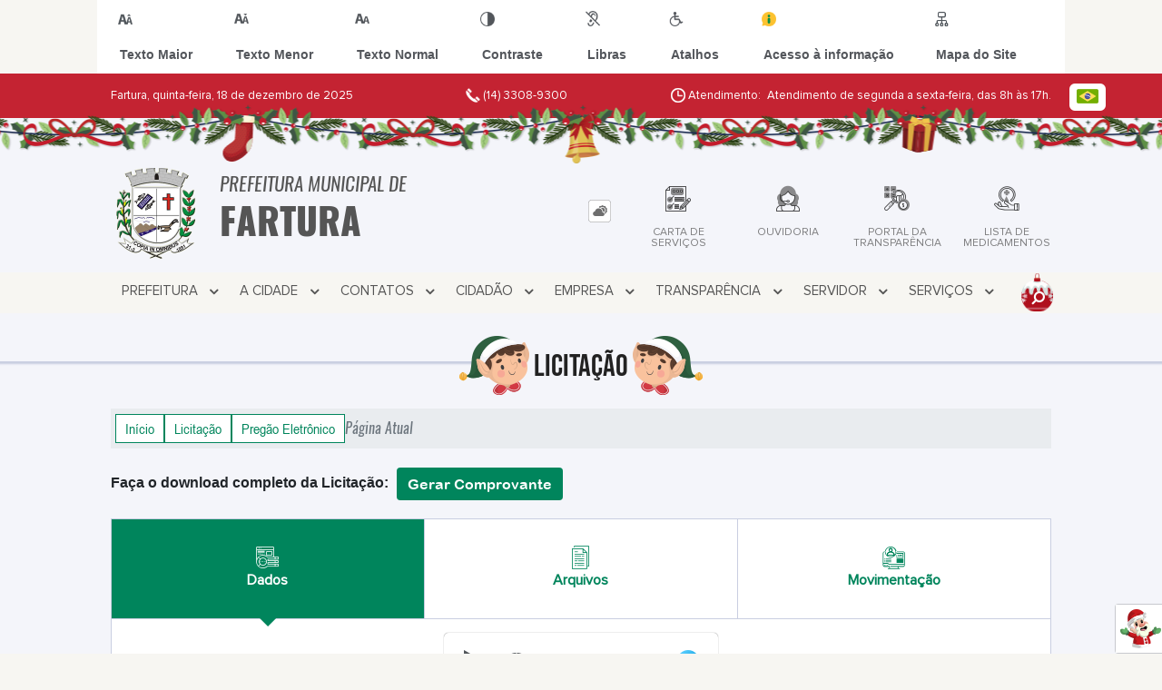

--- FILE ---
content_type: text/html; charset=UTF-8
request_url: https://www.fartura.sp.gov.br/licitacao/detalhe/393/pstrongaquisicao-de-moveis-e-equipamentos-de-informatica-por-parte-da-administracao-municipal-para-posterior-cessao-de-uso-a-associacao-de-pais-e-amigos-dos-excepcionais-apae-de-farturasp-conforme-especificacoes-do-anexo-01-termo-de-referenciastrongp
body_size: 18978
content:
<!DOCTYPE html>
<html lang="pt-BR">

<head>
    <meta charset="UTF-8">
    
        
            <meta name="theme-color" content="#217edb">
    
    <title>Licitação - A&nbsp;Prefeitura Municipal de Fartura/SP,&nbsp;no uso de suas atribuições legais, torna público,... - Prefeitura Municipal  de Fartura</title>
                            <meta name="description" content="Licitação da Prefeitura Municipal  de Fartura - A&nbsp;Prefeitura Municipal de Fartura/SP,&nbsp;no uso de suas atribuições legais, torna público,..." />
                            <meta name="keywords" content="A&nbsp;Prefeitura Municipal de Fartura/SP,&nbsp;no uso de suas atribuições legais, torna público,..., licitacao, prefeitura, municipal, fartura, cidade" />
                <meta property="og:url" content="http://www.fartura.sp.gov.br/licitacao/detalhe/393/[base64]" />
                <meta property="og:image" content="https://www.fartura.sp.gov.br/admin/globalarq/logo/1ffe2a5541fe54d9769c1a5a67e26154.png" />
                <meta property="og:title" content="Prefeitura Municipal de Fartura" />
                <meta property="og:description" content="Prefeitura Municipal de Fartura" />
                <meta property="og:site_name" content="Prefeitura Municipal de Fartura" />
                <meta property="og:type" content="website" />
                <meta name="viewport" content="width=device-width, initial-scale=1.0">
    <link rel="stylesheet" type="text/css" href="/site/js/plugins/grid-tab/gridtab.css"><link rel="stylesheet" type="text/css" href="/site/js/plugins/timeline/css/timeline.min.css">    <!-- Le styles -->
    <link href="/admin/icones/familia/style.css" media="screen" rel="stylesheet" type="text/css">
<link href="/site/css/bootstrap-4.3.1/css/bootstrap.min.css" media="screen" rel="stylesheet" type="text/css">
<link href="/site/css/normalize.css" media="screen" rel="stylesheet" type="text/css">
<link href="/site/css/css.css" media="screen" rel="stylesheet" type="text/css">
<link href="/site/css/cssCustom.css?v=1766107256" media="screen" rel="stylesheet" type="text/css">
<link href="/site2/css/css_v2.css" media="screen" rel="stylesheet" type="text/css">
<link href="/site/js/plugins/tradutor/tradutor.css" media="screen" rel="stylesheet" type="text/css">
<link href="/site2/css/font/icomoon_v2/style.css" media="screen" rel="stylesheet" type="text/css">
<link href="/site/css/mini-plugins.css" media="screen" rel="stylesheet" type="text/css">
<link href="/site/css/animate.min.css" media="screen" rel="stylesheet" type="text/css">
<link href="/site/css/ekko-lightbox.css" media="screen" rel="stylesheet" type="text/css">
<link href="/site/js/plugins/calendario/dncalendar-skin.css" media="screen" rel="stylesheet" type="text/css">
<link href="/site/css/font/fontawesome/font-awesome.min.css" media="screen" rel="stylesheet" type="text/css">
<link href="/site/js/plugins/menu/sm-core-css.css" media="screen" rel="stylesheet" type="text/css">
<link href="/site/js/plugins/menu/sm-clean.css" media="screen" rel="stylesheet" type="text/css">
<link href="/site/js/plugins/owlcarousel/owl.carousel.min.css" media="screen" rel="stylesheet" type="text/css">
<link href="/site/js/plugins/owlcarousel/owl.theme.default.min.css" media="screen" rel="stylesheet" type="text/css">
<link href="/site/css/font/ArialNarrow/styles.css" media="screen" rel="stylesheet" type="text/css">
<link href="/site/css/font/ArialRoundedMTBold/styles.css" media="screen" rel="stylesheet" type="text/css">
<link href="/site/css/font/BebasNeue-Regular/styles.css" media="screen" rel="stylesheet" type="text/css">
<link href="/site/css/font/MyriadPro-Regular/styles.css" media="screen" rel="stylesheet" type="text/css">
<link href="/site/css/font/MyriadPro-Light/styles.css" media="screen" rel="stylesheet" type="text/css">
<link href="/site/css/font/MyriadPro-Bold/styles.css" media="screen" rel="stylesheet" type="text/css">
<link href="/site/css/font/Oswald-ExtraLight/styles.css" media="screen" rel="stylesheet" type="text/css">
<link href="/site/css/font/Oswald-LightItalic/styles.css" media="screen" rel="stylesheet" type="text/css">
<link href="/site/css/font/Oswald-Heavy/styles.css" media="screen" rel="stylesheet" type="text/css">
<link href="/site/css/font/Oswald-Regular/styles.css" media="screen" rel="stylesheet" type="text/css">
<link href="/site/css/font/Oswald-RegularItalic/styles.css" media="screen" rel="stylesheet" type="text/css">
<link href="/site/css/font/ProximaNova-Regular/styles.css" media="screen" rel="stylesheet" type="text/css">
<link href="/site/css/speech.css" media="screen" rel="stylesheet" type="text/css">
<link href="/site/js/plugins/acessibilidade/jbility.css" media="screen" rel="stylesheet" type="text/css">
<link href="/admin/globalarq/logo/favicon.webp" rel="shortcut icon" type="image/vnd.microsoft.icon">    
          <script>
          var _paq = window._paq = window._paq || [];
          /* tracker methods like "setCustomDimension" should be called before "trackPageView" */
          _paq.push(['trackPageView']);
          _paq.push(['enableLinkTracking']);
          (function() {
              var u="https://analytics.kingpage.com.br/";
              _paq.push(['setTrackerUrl', u+'matomo.php']);
              _paq.push(['setSiteId', '24']);
              var d=document, g=d.createElement('script'), s=d.getElementsByTagName('script')[0];
              g.async=true; g.src=u+'matomo.js'; s.parentNode.insertBefore(g,s);
          })();
      </script>
    </head>

<style>
     :root {
        --tamanho-fonte-cidade: 40px;
                    --cor-icon: #00b3ff;
                        /*cores que se trocam*/
            --cor-primaria: #00855c;
            --cor-secundaria: #c42332;
            --cor-icon: #00855c;
                        }

            .container-atendimento,.container-conteudo,.container-menu,.fluid_container,.recebe-tema-midia{position:relative}.container-atendimento:after{content:"";background:url(/site/imagens/tema/natal/tema-topo.png) center;width:100%;height:65px;display:block;position:absolute;z-index:9;bottom:-50px}.container-previsao{padding:55px 0 15px 0}.recebe-tema-midia{background-image:url(/site/imagens/tema/natal/background-tema-midia.png);background-repeat:repeat;background-color:var(--cor-secundaria)}@-webkit-keyframes pisca-luz{0%{background-image:url(/site/imagens/tema/natal/tema-conteudo-fixo.png)}10%{background-image:url(/site/imagens/tema/natal/tema-conteudo-move.png)}20%{background-image:url(/site/imagens/tema/natal/tema-conteudo-fixo.png)}40%{background-image:url(/site/imagens/tema/natal/tema-conteudo-move.png)}60%{background-image:url(/site/imagens/tema/natal/tema-conteudo-fixo.png)}80%{background-image:url(/site/imagens/tema/natal/tema-conteudo-move.png)}100%{background-image:url(/site/imagens/tema/natal/tema-conteudo-fixo.png)}}.container-conteudo:after,.fluid_container:after,.recebe-tema-busca .search-box:after,.recebe-tema-midia:after,.recebe-tema:after{content:"";background:url(/site/imagens/tema/natal/tema-conteudo-move.png) center;width:100%;height:46px;bottom:-26px;display:block;position:absolute;z-index:9;-webkit-animation-name:pisca-luz;-webkit-animation-duration:2s;animation-iteration-count:infinite;-webkit-animation-direction:alternate;-webkit-animation-timing-function:linear}.recebe-tema-rodape{background-image:url(/site/imagens/tema/natal/background-tema-rodape.png);background-repeat:repeat-x;background-color:var(--cinza-4);background-position-y: bottom;background-size: cover;background-position-x: center;}.img-titulo-tema{position:relative;z-index:1;left:10px}.img-tema-inverte{-moz-transform:scaleX(-1);-o-transform:scaleX(-1);-webkit-transform:scaleX(-1);transform:scaleX(-1);right:10px;left:auto}.on-tema{visibility:visible}.off{visibility:hidden}.addFrame img{position:absolute;top:0;right:0}.on-tema .acessibilidade_div{width:100%;height:auto;overflow:hidden;border-bottom:1px solid #c7c9ce;background:#fff;cursor:pointer;display:inline-block;vertical-align:middle;-webkit-transform:translateZ(0);transform:translateZ(0);box-shadow:0 0 1px transparent;-webkit-backface-visibility:hidden;backface-visibility:hidden;-moz-osx-font-smoothing:grayscale;position:relative;-webkit-transition-property:color;transition-property:color;-webkit-transition-duration:.3s;transition-duration:.3s;color:#53565b}.on-tema .acessibilidade_div:before{content:"";position:absolute;z-index:-1;top:0;bottom:0;left:0;right:0;background:#c7c9ce;-webkit-transform:scaleY(0);transform:scaleY(0);-webkit-transform-origin:50%;transform-origin:50%;-webkit-transition-property:transform;transition-property:transform;-webkit-transition-duration:.3s;transition-duration:.3s;-webkit-transition-timing-function:ease-out;transition-timing-function:ease-out}.acessibilidade_div:active,.acessibilidade_div:focus,.acessibilidade_div:hover{color:#fff}.acessibilidade_div:active:before,.acessibilidade_div:focus:before,.acessibilidade_div:hover:before{-webkit-transform:scaleY(1);transform:scaleY(1)}.recebe-tema-busca{background:url(/site/imagens/tema/natal/btn-tema-busca.png) no-repeat center;background-size:35px 43px;position:relative;top:1px}.recebe-tema-busca i{color:var(--branco)!important;border:none!important;position:relative!important;top:6px!important;font-size:16px!important}.recebe-tema-busca .search-box{top:44px}@media only screen and (min-width: 640px){.{left: 0px}}@media only screen and (max-width:639px){.img-titulo-tema{width:20px}.recebe-tema-rodape{background-image: none;background-repeat: repeat;background-color: var(--cinza-4)}}.subclass-calendario::before{top: 12.5%;}.subclass-calendario .container-titulo span::before{display: none}.img-logo {
        width: 100px;
        height: 100px;
        background: url(/admin/globalarq/logo/1ffe2a5541fe54d9769c1a5a67e26154.png);
        background-size: 100% 100%;
    }

    .img-logo-rodape {
        width: 100px;
        height: 100px;
        background: url(/admin/globalarq/logo/9e257592275af9b21a6c0f3923ae48a9.png);
        background-size: 100% 100%;
        margin-bottom: 10px;
    }

    .btn-menu-mobile {
        background: url('../../../../admin/globalarq/logo/1ffe2a5541fe54d9769c1a5a67e26154.png') no-repeat;
        background-size: 50px auto;
    }

    .caixa-dialogo {
        background: linear-gradient(rgba(255, 255, 255, .9), rgba(255, 255, 255, .9)), url('../../admin/globalarq/logo/1ffe2a5541fe54d9769c1a5a67e26154.png') space;
    }
</style>

<body>
    <!-- INICIO VLIBRAS -->
    <div vw class="enabled">
        <div vw-access-button class="active"></div>
        <div vw-plugin-wrapper>
            <div class="vw-plugin-top-wrapper"></div>
        </div>
    </div>
    <!-- FIM VLIBRAS -->
    <!--barra lateral de acessibilidade-->
    
                        <div class="acessibilidade acessibilidade_topo col-md-6 col-lg-12 col-xl-10">
                            <div class="btn-acessibilidade">
                                <img src="/site/js/plugins/acessibilidade/acessibilidade/acessibilidade-btn-mobile.png" alt="Texto Maior" title="Texto Maior" />
                            </div>
                            <div id="increaseFont" class="acessibilidade_div" style="border-top-right-radius: 4px">
                                <div class="img-acessibilidade aumenta-texto">
                                    <img src="/site/js/plugins/acessibilidade/acessibilidade/acessibilidade-aumenta-texto.png" alt="Texto Maior" title="Texto Maior" />
                                </div>
                                <span class="texto-acessibilidade" unselectable="on">Texto Maior</span>
                            </div>
                            <div id="decreaseFont" class="acessibilidade_div">
                                <div class="img-acessibilidade diminui-texto">
                                    <img src="/site/js/plugins/acessibilidade/acessibilidade/acessibilidade-diminui-texto.png" alt="Texto Menor" title="Texto Menor" />
                                </div>
                                <span class="texto-acessibilidade" unselectable="on">Texto Menor</span>
                            </div>
                            <div id="resetaFont" class="acessibilidade_div">
                                <div class="img-acessibilidade reseta-texto">
                                    <img src="/site/js/plugins/acessibilidade/acessibilidade/acessibilidade-reseta-texto.png" alt="Texto Normal" title="Texto Normal" />
                                </div>
                                <span class="texto-acessibilidade" unselectable="on">Texto Normal</span>
                            </div>
                            <div id="contrast" class="acessibilidade_div">
                                <div class="img-acessibilidade contraste">
                                    <img src="/site/js/plugins/acessibilidade/acessibilidade/acessibilidade-contraste.png" alt="Contraste" title="Contraste" />
                                </div>
                                <span class="texto-acessibilidade" unselectable="on">Contraste</span>
                            </div>
                            <a class="mostra-libra" rel="" title="Vlibras">
                                <div class="acessibilidade_div">
                                    <div class="img-acessibilidade libras">
                                        <img src="/site/js/plugins/acessibilidade/acessibilidade/acessibilidade-libras.png" alt="Libras" title="Libras" />
                                    </div>
                                    <span class="texto-acessibilidade" unselectable="on">Libras</span>
                                </div>
                                <div class="caixa-balao">
                                    <div class="balao">
                                        <img src="/site/js/plugins/acessibilidade/acessibilidade/vlibras.gif" alt="Vlibras" title="Vlibras" />
                                        <p>O conteúdo desse portal pode ser acessível em Libras usando o VLibras</p>
                                    </div>
                                </div>
                            </a>
                            <div class="mostra-atalho" rel="" title="Teclas de Atalho">
                                <div class="acessibilidade_div">
                                    <div class="img-acessibilidade libras">
                                        <img src="/site/js/plugins/acessibilidade/acessibilidade/acessibilidade-atalho.png" alt="Libras" title="Libras" />
                                    </div>
                                    <span class="texto-acessibilidade" unselectable="on">Atalhos</span>
                                </div>
                                <div class="caixa-balao caixa-atalho">
                                    <div class="balao">
                                        <p><a id="altZ" title="Abrir Caixa de Pesquisa">Alt + Z - Abrir Caixa de Pesquisa</a></p>
                                        <p><a id="altC" title="Foco no Menu">Alt + C - Foco no Menu</a></p>
                                        <p><a id="altR" title="Ir para o Rodapé do Site">Alt + R - Ir para o Rodapé do Site</a></p>
                                        <p><a id="altB" title="Ativar Alto Contraste">Alt + B - Ativar Alto Contraste</a></p>
                                        <p><a id="altW" title="Aumentar Letra">Alt + W - Aumentar Letra</a></p>
                                        <p><a id="altS" title="Diminuir Letra">Alt + S - Diminuir Letra</a></p>
                                        <p><a id="altQ" title="Letra Normal">Alt + Q - Letra Normal</a></p>
                                        <p><a id="altN" title="Ir para o Conteúdo do Site">Alt + N - Ir para o Conteúdo do Site</a></p>
                                        <p><a id="altL" title="Abrir Libras">Alt + L - Abrir Libras</a></p>
                                    </div>
                                </div>
                            </div><a target="_blank" href="" rel="nofollow" title="Acesso à informação"><div class="acessibilidade_div">
                                        <div class="img-acessibilidade acesso-informacao">
                                            <img src="/site/js/plugins/acessibilidade/acessibilidade/acessibilidade-acesso-informacao.png" alt="Acesso à informação" title="Acesso à informação" />
                                        </div>
                                        <span class="texto-acessibilidade" unselectable="on">Acesso à informação</span>
                                    </div>
                                </a>
                                <a rel="" href="/mapa-site/" title="Mapa do Site">
                                <div class="acessibilidade_div">
                                    <div class="img-acessibilidade">
                                        <img src="/site/js/plugins/acessibilidade/acessibilidade/acessibilidade-mapa-site.png" alt="Libras" title="Libras" />
                                    </div>
                                    <span class="texto-acessibilidade" unselectable="on">Mapa do Site</span>
                                </div>
                            </a>
                        </div>
                    </div>
                        <div class="on-tema">
                            <div class="acessibilidade_topo">
                                <div class="acessibilidade_div" style="border: none">
                                    <a data-toggle="modal" data-target="#tema" title="Dia de Natal ">
                                        <div class="img-acessibilidade acesso-informacao btn-tema"></div>
                                        <span class="texto-acessibilidade" unselectable="on">Dia de Natal </span>
                                    </a>
                                </div>
                            </div>
                        </div>
    <div class="container-all">
        
                
                <style>
                    .conteudo-hidden_v2 {
                        clear: both;
                        display: block;
                        height: 0;
                        width: 0;
                        overflow: hidden;
                        visibility: hidden;
                        margin: 0 !important;
                    }
                </style>

                <div class="container-atendimento desktop" data-tipo="natal">
                        <div class="center col-md-12 col-lg-12 col-xl-10">
                            <div class="row">
                                <div class="col-sm-4 col-xl-6 titulo-left">
                                    <p>Fartura, quinta-feira, 18 de dezembro de 2025
                                        <font class="right"><img src="/site/imagens/atendimento-telefone.png" alt="Telefone" />
                                            (14) 3308-9300 </font>
                                    </p>
                                </div>
                                <div class="col-sm-6 titulo-right" align="right">
                                    <p>
                                        <img src="/site/imagens/atendimento-horario.png" alt="Atendimento" />
                                        Atendimento: Atendimento de segunda a sexta-feira, das 8h às 17h.
                                    </p>
                                </div>
                                <div id="google_translate_element"></div>
                                <div class="wrapper_linguagem" id="linguagem_desktop">
                                    <div class="container_linguagem">
                                        <button class="linguagem_button">
                                            <img src="/site/imagens/linguagem/brasil.png" />
                                        </button>
                                        <div class="linguagem_content animate__fadeIn">
                                            <div class="linguagem_titulo"><p>Idioma</p></div>
                                            <div class="linguagem_card" id="pt">
                                                <img src="/site/imagens/linguagem/brasil.png" />
                                                <p class="linguagem_selecionada">Português</p>
                                            </div>
                                            <div class="linguagem_card" id="en">
                                                <img src="/site/imagens/linguagem/estados-unidos.png" />
                                                <p>English</p>
                                            </div>
                                            <div class="linguagem_card" id="es">
                                                <img src="/site/imagens/linguagem/espanha.png" />
                                                <p>Español</p>
                                            </div>
                                            <div class="linguagem_card" id="fr">
                                                <img src="/site/imagens/linguagem/franca.png" />
                                                <p>Français</p>
                                            </div>
                                            <div class="linguagem_card" id="de">
                                                <img src="/site/imagens/linguagem/alemanha.png" />
                                                <p>Deutsch</p>
                                            </div>
                                            <div class="linguagem_card" id="it">
                                                <img src="/site/imagens/linguagem/italia.png" />
                                                <p>Italiano</p>
                                            </div>
                                        </div>
                                    </div>
                                </div>
                            </div>
                        </div>
                    </div>
                    <div class="container-previsao desktop">
                        <div class="center col-md-12 col-lg-12 col-xl-10">
                            <div class="row"><div class="col-md-6">
                                        <a href="https://www.fartura.sp.gov.br/" rel="" title="Prefeitura Municipal  de Fartura">
                                            <div class="img-logo"></div>
                                        </a>
                                        <a href="https://www.fartura.sp.gov.br/" rel="" title="Prefeitura Municipal  de Fartura">
                                            <h2>Prefeitura Municipal  de<br />
                                                <font class="nome-cidade" style="top: 5px;position: relative;">Fartura</font>
                                            </h2>
                                        </a>
                                    </div><div class="col-md-6 col-sm-12 padding-topo-0" align="center">
                                    <div class="row">

                                        <div class="col-md-1 col-sm-12">
                                            <ul class="nav nav-pills flex-column" id="previsaoTab" role="tablist">
                                                        <li class="nav-item">
                                                            <a class="nav-link active" id="home-tab" data-toggle="tab" href="#btn-link" role="tab" aria-controls="home" aria-selected="true">
                                                                <div class="img-topo-link"></div>
                                                            </a>
                                                        </li>
                                                    
                                                <li class="nav-item">
                                                    <a class="nav-link " id="profile-tab" data-toggle="tab" href="#btn-previsao" role="tab" aria-controls="profile" aria-selected="false">
                                                        <div class="img-topo-prev"></div>
                                                    </a>
                                                </li>
                                            </ul>
                                        </div>
                                        <!-- /.col-md-4 -->
                                        <div class="col-md-11 col-sm-12">
                                            <div class="tab-content" id="previsaoTabContent"> <div class="tab-pane fade show active text-left text-light padding-tab-pane" id="btn-link" role="tabpanel" aria-labelledby="home-tab"><div class="row link-rapido"><div class="col-lg-3 col-md-6 col-sm-6 alinha-center container-link-rapido" data-has-sub="false">
                                <a href="https://www.fartura.sp.gov.br/carta-servico/categoria/" rel="" target="_self" title="Carta de Serviços" class="link-primario-toggle">
                                    <div class="link-primario muda-cor">
                                        <div>
                                            <span class="icon-147"><span class="path1"></span><span class="path2"></span><span class="path3"></span><span class="path4"></span><span class="path5"></span><span class="path6"></span><span class="path7"></span><span class="path8"></span><span class="path9"></span><span class="path10"></span><span class="path11"></span><span class="path12"></span><span class="path13"></span><span class="path14"></span><span class="path15"></span><span class="path16"></span><span class="path17"></span><span class="path18"></span></span>
                                            <p>Carta de Serviços</p>
                                        </div>
                                    </div>
                                </a><div class="separa-sub-link"></div></div><div class="col-lg-3 col-md-6 col-sm-6 alinha-center container-link-rapido" data-has-sub="false">
                                <a href="https://fartura-sp.1doc.com.br/b.php?pg=wp/wp&itd=6" rel="nofollow" target="_blank" title="Ouvidoria" class="link-primario-toggle">
                                    <div class="link-primario muda-cor">
                                        <div>
                                            <span class="icon-24"><span class="path1"></span><span class="path2"></span></span>
                                            <p>Ouvidoria</p>
                                        </div>
                                    </div>
                                </a><div class="separa-sub-link"></div></div><div class="col-lg-3 col-md-6 col-sm-6 alinha-center container-link-rapido" data-has-sub="false">
                                <a href="http://191.37.47.115:8079/transparencia" rel="nofollow" target="_blank" title="Portal da Transparência" class="link-primario-toggle">
                                    <div class="link-primario muda-cor">
                                        <div>
                                            <span class="icon-11"><span class="path1"></span><span class="path2"></span><span class="path3"></span><span class="path4"></span><span class="path5"></span><span class="path6"></span><span class="path7"></span><span class="path8"></span><span class="path9"></span><span class="path10"></span><span class="path11"></span><span class="path12"></span><span class="path13"></span><span class="path14"></span><span class="path15"></span><span class="path16"></span><span class="path17"></span><span class="path18"></span><span class="path19"></span></span>
                                            <p>Portal da Transparência</p>
                                        </div>
                                    </div>
                                </a><div class="separa-sub-link"></div></div><div class="col-lg-3 col-md-6 col-sm-6 alinha-center container-link-rapido" data-has-sub="false">
                                <a href="http://191.37.47.115:8097/sis/publico.dll/?tela=estoque" rel="nofollow" target="_blank" title="Lista de Medicamentos" class="link-primario-toggle">
                                    <div class="link-primario muda-cor">
                                        <div>
                                            <span class="icon-265"><span class="path1"></span><span class="path2"></span><span class="path3"></span><span class="path4"></span></span>
                                            <p>Lista de Medicamentos</p>
                                        </div>
                                    </div>
                                </a><div class="separa-sub-link"></div></div></div>
                                                    </div><div class="tab-pane fade text-left text-light " id="btn-previsao" role="tabpanel" aria-labelledby="profile-tab">
                                                    <div class="previsao_tempo">
                    <div class="container-prev efeito-prev">
                        <div class="mostraPrev" style="display:none !important;"></div>
                        <div class="dia">
                        <div class="alinha-prev">
                            <div class="semana">
                                Quin
                            </div>
                            <div class="data">
                                18/12
                            </div>
                            </div>
                            <div class="tempo"   style="background:url(/site/imagens/prev-tempo/clima.png) -318px -58px no-repeat;">
                            
                            </div>
                            <div class="msg-clima">
                            Parcialmente Nublado
                            </div>
                        </div>
                        <div class="escondePrev" style="display:table !important;">
                        
                        <div class="tempMax">
                            Máx 26&nbsp;°C
                        </div>
                        <div class="tempMin">
                            Min 15&nbsp;°C
                        </div>
                        <div class="separaPrevTemp">
                        
                        </div>
                        <div class="umiIndice">                           
                            <div class="uv">Índice UV</div>
                            <div class="ico">0.0</div>
                        </div>
                        </div>
                    </div> 
                    <div class="container-prev separa-dia">
                        <div class="mostraPrev"></div>
                        <div class="dia">
                        <div class="alinha-prev">
                            <div class="semana">
                                Sext
                            </div>
                            <div class="data">
                                19/12
                            </div>
                            </div>
                            <div class="tempo"   style="background:url(/site/imagens/prev-tempo/clima.png) -318px -58px no-repeat;">
                                
                            </div>
                            <div class="msg-clima">
                            Parcialmente Nublado
                            </div>
                        </div>
                        <div class="escondePrev">
                        
                        <div class="tempMax">
                            Máx 28&nbsp;°C
                        </div>
                        <div class="tempMin">
                            Min 16&nbsp;°C
                        </div>
                        <div class="separaPrevTemp">
                        
                        </div>
                        <div class="umiIndice">                           
                            <div class="uv">Índice UV</div>
                            <div class="ico">0.0</div>
                        </div>
                        </div>
                    </div> 
                    <div class="container-prev separa-dia">
                        <div class="mostraPrev"></div>
                        <div class="dia">
                            <div class="alinha-prev">
                            <div class="semana">
                                Sáb
                            </div>
                            <div class="data">
                                20/12
                            </div>
                            </div>
                            <div class="tempo"   style="background:url(/site/imagens/prev-tempo/clima.png) -318px -58px no-repeat;">
                                
                            </div>
                            <div class="msg-clima">
                            Parcialmente Nublado
                            </div>
                        </div>
                        <div class="escondePrev">
                        
                        <div class="tempMax">
                            Máx 30&nbsp;°C
                        </div>
                        <div class="tempMin">
                            Min 18&nbsp;°C
                        </div>
                        <div class="separaPrevTemp">
                        
                        </div>
                        <div class="umiIndice">                           
                            <div class="uv">Índice UV</div>
                            <div class="ico">0.0</div>
                        </div>
                        </div>
                    </div> 
                    <div class="container-prev separa-dia">
                        <div class="mostraPrev"></div>
                        <div class="dia">
                        <div class="alinha-prev">
                            <div class="semana">
                                Domi
                            </div>
                            <div class="data">
                                21/12
                            </div>
                            </div>
                            <div class="tempo"   style="background:url(/site/imagens/prev-tempo/clima.png) -5px -63px no-repeat;">
                                
                            </div>
                            <div class="msg-clima">
                            Chuvas Isoladas
                            </div>
                        </div>
                        <div class="escondePrev">
                        
                        <div class="tempMax">
                            Máx 29&nbsp;°C
                        </div>
                        <div class="tempMin">
                            Min 19&nbsp;°C
                        </div>
                        <div class="separaPrevTemp">
                        
                        </div>
                        <div class="umiIndice">                           
                            <div class="uv">Índice UV</div>
                            <div class="ico">0.0</div>
                        </div>
                        </div>
                    </div> 
                    </div> 
                    
                                                </div>
                                            </div>
                                            <!--tab content end-->
                                        </div><!-- col-md-8 end -->
                                    </div>
                                </div>
                            </div>
                        </div>
                    </div>

                    <!--menu da versão desktop-->
                    <div class="container-menu">
                        <div class="menu padding-0 center col-md-12 col-lg-11 col-xl-10">
                            <div class="wrapper_linguagem" style="display: none">
                                <div class="container_linguagem">
                                    <button class="linguagem_button">
                                        <img src="/site/imagens/linguagem/brasil.png" />
                                    </button>
                                    <div class="linguagem_content animate__fadeIn">
                                        <div class="linguagem_titulo"><p>Idioma</p></div>
                                        <div class="linguagem_card" id="pt">
                                            <img src="/site/imagens/linguagem/brasil.png" />
                                            <p class="linguagem_selecionada">Português</p>
                                        </div>
                                        <div class="linguagem_card" id="en">
                                            <img src="/site/imagens/linguagem/estados-unidos.png" />
                                            <p>English</p>
                                        </div>
                                        <div class="linguagem_card" id="es">
                                            <img src="/site/imagens/linguagem/espanha.png" />
                                            <p>Español</p>
                                        </div>
                                        <div class="linguagem_card" id="fr">
                                            <img src="/site/imagens/linguagem/franca.png" />
                                            <p>Français</p>
                                        </div>
                                        <div class="linguagem_card" id="de">
                                            <img src="/site/imagens/linguagem/alemanha.png" />
                                            <p>Deutsch</p>
                                        </div>
                                        <div class="linguagem_card" id="it">
                                            <img src="/site/imagens/linguagem/italia.png" />
                                            <p>Italiano</p>
                                        </div>
                                    </div>
                                </div>
                            </div>
                            <nav id="main-nav" class="greedy">
                            
                            <div class="btn-menu-mobile">
                                <div id="toggle">
                                    <div class="one"></div>
                                    <div class="two"></div>
                                    <div class="three"></div>
                                </div>
                                <a href="https://www.fartura.sp.gov.br/" rel="" title="Prefeitura Municipal  de Fartura">
                                    <p>Prefeitura Municipal  de</p>
                                    <span>Fartura</span>
                                </a>
                            </div><!-- Sample menu definition -->
                                <ul id="main-menu" class="sm sm-clean left links">
                                    <li class="grupo-menu box-shadow"><a href=# target=_self rel="">Prefeitura</a><ul><li class="box-shadow sub-link"><a href=https://www.fartura.sp.gov.br/prefeitura target=_self rel="">Galeria de Prefeitos</a></li><li class="box-shadow sub-link"><a href=https://www.fartura.sp.gov.br/prefeitura/departamento target=_self rel="">Setores/ Coordenadorias</a></li><li class="box-shadow sub-link"><a href=https://www.fartura.sp.gov.br/prefeitura/organograma target=_self rel="">Organograma</a></li><li class="grupo-menu box-shadow"><a href=# target=_self rel="">Comissões e Conselhos</a><ul><li class="box-shadow sub-link"><a href=https://www.fartura.sp.gov.br/comissao target=_self rel="">Conselhos Municipais</a></li><li class="box-shadow sub-link"><a href=https://www.fartura.sp.gov.br/pagina/7/cipa target=_self rel="">Cipa</a></li></ul></li><li class="box-shadow sub-link"><a href=https://www.fartura.sp.gov.br/evento target=_self rel="">Calendário de eventos</a></li><li class="box-shadow sub-link"><a href=https://www.fartura.sp.gov.br/glossario target=_self rel="">Glossário</a></li><li class="box-shadow sub-link"><a href=https://www.fartura.sp.gov.br/prefeitura/telefones target=_self rel="">Telefones Úteis</a></li><li class="box-shadow sub-link"><a href=https://www.fartura.sp.gov.br/prefeitura/links-uteis target=_self rel="">Links Úteis</a></li><li class="box-shadow sub-link"><a href=https://www.fartura.sp.gov.br/expediente target=_self rel="">Expediente</a></li><li class="box-shadow sub-link"><a href=https://www.fartura.sp.gov.br/pagina/3/biblioteca target=_self rel="">Biblioteca</a></li><li class="box-shadow sub-link"><a href=http://turismo.fartura.sp.gov.br/ target=_self rel="">Turismo</a></li></ul></li><li class="grupo-menu box-shadow"><a href=# target=_self rel="">A Cidade</a><ul><li class="box-shadow sub-link"><a href=https://www.fartura.sp.gov.br/ target=_self rel="">Página Principal</a></li><li class="box-shadow sub-link"><a href=https://www.fartura.sp.gov.br/guia-da-cidade target=_self rel="">Guia da Cidade</a></li><li class="box-shadow sub-link"><a href=https://www.fartura.sp.gov.br/cidade target=_self rel="">História do Município</a></li><li class="box-shadow sub-link"><a href=https://www.fartura.sp.gov.br/pagina/2/informacoes-sobre-fartura target=_self rel="">Informações sobre Fartura</a></li><li class="box-shadow sub-link"><a href=https://www.fartura.sp.gov.br/cidade/hino target=_self rel="">Hino</a></li><li class="box-shadow sub-link"><a href=https://www.fartura.sp.gov.br/cidade/simbolo target=_self rel="">Símbolos Municipais</a></li><li class="box-shadow sub-link"><a href=https://www.fartura.sp.gov.br/album-de-fotos target=_self rel="">Álbuns</a></li></ul></li><li class="grupo-menu box-shadow"><a href=https://api.whatsapp.com/send/?phone=5514998891036&text&app_absent=0 target=_self rel="">Contatos </a><ul><li class="box-shadow sub-link"><a href=https://www.fartura.sp.gov.br/pagina/8/farmacia-de-plantao target=_blank rel="nofollow">Farmácia de Plantão</a></li><li class="grupo-menu box-shadow"><a href='#' target=_self rel="">Contatos WhatsApp</a><ul><li class="box-shadow sub-link"><a href=https://wa.me/551433089207 target=_blank rel="nofollow">Banco do Povo Paulista</a></li><li class="box-shadow sub-link"><a href=https://wa.me/551433089339 target=_blank rel="nofollow">Setor Jurídico</a></li><li class="box-shadow sub-link"><a href=https://wa.me/551433089328 target=_self rel="">Fiscal de Obras</a></li><li class="box-shadow sub-link"><a href=https://wa.me/551433822990 target=_blank rel="nofollow">Cartório Eleitoral</a></li><li class="box-shadow sub-link"><a href=https://wa.me/551433822035 target=_self rel="">PAT</a></li><li class="box-shadow sub-link"><a href=https://wa.me/551433089306 target=_self rel="">Setor de Tributos</a></li><li class="box-shadow sub-link"><a href=https://wa.me/551433089327 target=_self rel="">Setor de Fiscalização</a></li><li class="box-shadow sub-link"><a href=https://wa.me/551433823580 target=_self rel="">Cartório Civil</a></li><li class="box-shadow sub-link"><a href=https://wa.me/5514998427104 target=_self rel="">Coordenadoria de Indústria, Comércio e Emprego</a></li><li class="box-shadow sub-link"><a href=	ttps://wa.me/5514997500969 target=_self rel="">CRAS José Ubirajara Teixeira</a></li><li class="box-shadow sub-link"><a href=https://wa.me/551433824001 target=_self rel="">Coordenadoria de Assistência e Desenvolvimento Social</a></li><li class="box-shadow sub-link"><a href=https://api.whatsapp.com/send/?phone=5514998891036&text&app_absent=0 target=_self rel="">Coordenadoria de Turismo</a></li><li class="box-shadow sub-link"><a href=https://wa.me/5514997500969 target=_self rel="">CRAS Ângelo Lucarelli</a></li><li class="box-shadow sub-link"><a href=https://api.whatsapp.com/send?phone=551433089333 target=_self rel="">Recursos Humanos</a></li><li class="box-shadow sub-link"><a href=https://api.whatsapp.com/send?phone=5514997485576 target=_self rel="">Coordenadoria de Agricultura e Meio Ambiente</a></li><li class="box-shadow sub-link"><a href=https://api.whatsapp.com/send?phone=5514996763449 target=_blank rel="nofollow">Sebrae Aqui</a></li><li class="box-shadow sub-link"><a href=https://api.whatsapp.com/send?phone=551433089343 target=_self rel="">Patrimônio</a></li></ul></li><li class="grupo-menu box-shadow"><a href=https://fartura-sp.1doc.com.br/b.php?pg=wp/wp&itd=6 target=_blank rel="nofollow">Atendimento Externo</a><ul><li class="box-shadow sub-link"><a href=https://fartura-sp.1doc.com.br/b.php?pg=wp/wp&itd=5  target=_blank rel="nofollow">Sic</a></li><li class="box-shadow sub-link"><a href=https://fartura-sp.1doc.com.br/b.php?pg=wp/detalhes&itd=7 target=_self rel="">Pedido de E-SIC</a></li><li class="box-shadow sub-link"><a href=https://fartura-sp.1doc.com.br/atendimento target=_self rel="">Central de Atendimento</a></li><li class="box-shadow sub-link"><a href=https://www.fartura.sp.gov.br/carta-servico/categoria target=_self rel="">Carta de Serviço</a></li><li class="box-shadow sub-link"><a href=https://fartura.sp.gov.br/pagina/11/carta-de-servicos-ouvidoria/ target=_self rel="">Carta de Serviços Ouvidoria</a></li></ul></li><li class="box-shadow sub-link"><a href=https://fartura-sp.1doc.com.br/b.php?pg=wp/wp&itd=5 target=_blank rel="nofollow">Troca de Lâmpadas</a></li><li class="box-shadow sub-link"><a href= https://fartura-sp.1doc.com.br/b.php?pg=wp/detalhes&itd=7 target=_self rel="">Fale Conosco</a></li></ul></li><li class="grupo-menu box-shadow"><a href=https://www.fartura.sp.gov.br/cidadao target=_self rel="">Cidadão</a><ul><li class="box-shadow sub-link"><a href=https://www.fartura.sp.gov.br/diario-oficial-eletronico target=_blank rel="nofollow">Diário Oficial Eletrônico</a></li><li class="box-shadow sub-link"><a href=https://www.fartura.sp.gov.br/pagina/27/matriculas-escolares target=_blank rel="nofollow">Matriculas Escolares</a></li><li class="box-shadow sub-link"><a href=https://www.fartura.sp.gov.br/pagina/8/farmacia-de-plantao target=_blank rel="nofollow">Farmácia de Plantão</a></li><li class="box-shadow sub-link"><a href=http://191.37.47.115:8097/sis/publico.dll/?tela=estoque target=_blank rel="nofollow">Lista de Medicamentos</a></li><li class="box-shadow sub-link"><a href=http://191.37.47.115:5661/servicosweb/home.jsf target=_blank rel="nofollow">Portal do Contribuinte</a></li><li class="box-shadow sub-link"><a href=https://fartura-sp.1doc.com.br/b.php?pg=wp/wp&itd=5  target=_blank rel="nofollow">Protocolo Eletrônico</a></li><li class="box-shadow sub-link"><a href=https://fartura-sp.1doc.com.br/b.php?pg=wp/wp&itd=6 target=_self rel="">Ouvidoria</a></li><li class="box-shadow sub-link"><a href=https://leismunicipais.com.br/prefeitura/sp/fartura target=_blank rel="nofollow">Leis Municipais</a></li><li class="box-shadow sub-link"><a href=https://www.fartura.sp.gov.br/concurso target=_self rel="">Concurso</a></li><li class="box-shadow sub-link"><a href=https://www.fartura.sp.gov.br/auxilio-brasil target=_self rel="">Auxílio Brasil</a></li><li class="box-shadow sub-link"><a href=https://www.fartura.sp.gov.br/bolsa-familia target=_self rel="">Bolsa Família</a></li><li class="box-shadow sub-link"><a href=https://www.fartura.sp.gov.br/junta-militar target=_self rel="">Junta Militar</a></li><li class="box-shadow sub-link"><a href=https://fartura.sp.gov.br/pagina/10/meio-ambiente/ target=_self rel="">Meio Ambiente</a></li><li class="box-shadow sub-link"><a href=https://www.fartura.sp.gov.br/pagina/25/processo-seletivo-conselho-tutelar-2023 target=_self rel="">Processo Seletivo Conselho Tutelar 2023</a></li><li class="box-shadow sub-link"><a href=https://www.fartura.sp.gov.br/noticia/categoria target=_self rel="">Notícias</a></li><li class="box-shadow sub-link"><a href=https://www.fartura.sp.gov.br/prefeitura/perguntas-frequentes target=_self rel="">Perguntas Frequentes</a></li><li class="box-shadow sub-link"><a href=https://www.fartura.sp.gov.br/carta-servico/categoria target=_self rel="">Carta de Serviço</a></li><li class="box-shadow sub-link"><a href=https://www.fartura.sp.gov.br/pagina/4/atendimento-ao-trabalhador target=_self rel="">Atendimento ao Trabalhador</a></li></ul></li><li class="grupo-menu box-shadow"><a href=https://www.fartura.sp.gov.br/empresa target=_self rel="">Empresa</a><ul><li class="box-shadow sub-link"><a href=https://www.fartura.sp.gov.br/diario-oficial-eletronico target=_blank rel="nofollow">Diário Oficial Eletrônico</a></li><li class="box-shadow sub-link"><a href=http://191.37.47.115:5661/issweb/ target=_blank rel="nofollow">ISS Eletrônico</a></li><li class="box-shadow sub-link"><a href=http://191.37.47.115:8079/comprasedital/ target=_blank rel="nofollow">Portal de Compras</a></li><li class="box-shadow sub-link"><a href=https://www.fartura.sp.gov.br/licitacao target=_self rel="">Licitação</a></li><li class="box-shadow sub-link"><a href=https://www.fartura.sp.gov.br/ata-abertura target=_self rel="">Atas de Abertura</a></li><li class="box-shadow sub-link"><a href=http://191.37.47.115:8079/transparencia/ target=_self rel="">Atas de Registro de Preço e Contratos</a></li><li class="box-shadow sub-link"><a href=https://www.fartura.sp.gov.br/noticia/categoria target=_self rel="">Notícias</a></li></ul></li><li class="grupo-menu box-shadow"><a href=http://191.37.47.115:8079/transparencia target=_blank rel="nofollow">Transparência</a><ul><li class="box-shadow sub-link"><a href=http://191.37.47.115:8079/transparencia target=_blank rel="nofollow">Portal da Transparência</a></li><li class="box-shadow sub-link"><a href=https://www.fartura.sp.gov.br/dados-abertos target=_self rel="">Dados Abertos</a></li><li class="box-shadow sub-link"><a href=https://fartura-sp.1doc.com.br/b.php?pg=o/transparencia target=_self rel="">Relatório Ouvidoria e e-SIC</a></li><li class="grupo-menu box-shadow"><a href=/ target=_self rel="">Defesa Civil Municipal</a><ul><li class="box-shadow sub-link"><a href=https://www.fartura.sp.gov.br/legislacao/detalhe/1/pdispoe-sobre-os-procedimentos-referentes-ao-setor-operativo-da-comissao-municipal-de-protecao-e-defesa-civil-compdec-regulamentando-o-art-7-v-da-lei-municipal-2575-de-14-de-junho-de-2022nbspp/ target=_self rel="">Decretos</a></li><li class="box-shadow sub-link"><a href=https://www.fartura.sp.gov.br/legislacao/detalhe/2/pdispoe-sobre-a-designacao-de-servidores-responsaveis-pelo-setor-operativo-da-cooordenadoria-municipal-de-protecao-e-defesa-civil-compdecp/ target=_self rel="">Portarias</a></li><li class="box-shadow sub-link"><a href=https://fartura.sp.gov.br/noticia/4269/defesa-civil/ target=_self rel="">Matéria da Defesa Civil</a></li><li class="box-shadow sub-link"><a href=https://www.fartura.sp.gov.br/pagina/20/diga-nao-as-queimadas target=_self rel="">Diga Não as Queimadas</a></li></ul></li><li class="box-shadow sub-link"><a href=https://www.fartura.sp.gov.br/itr target=_self rel="">Itr</a></li><li class="box-shadow sub-link"><a href=https://bit.ly/PlanoMunSaúde-2022_2025 target=_blank rel="nofollow">Plano Municipal de Saúde</a></li><li class="grupo-menu box-shadow"><a href=https://www.fartura.sp.gov.br/audiencia-publica target=_self rel="">Audiências</a><ul><li class="box-shadow sub-link"><a href=https://www.fartura.sp.gov.br/audiencia-publica target=_self rel="">Audiências Públicas</a></li><li class="box-shadow sub-link"><a href=https://www.facebook.com/watch/live/?ref=watch_permalink&v=308878915095864 target=_blank rel="nofollow">Audiência Pública - Terrenos</a></li></ul></li><li class="grupo-menu box-shadow"><a href=# target=_self rel="">Terceiro Setor</a><ul><li class="grupo-menu box-shadow"><a href=# target=_self rel="">Informações</a><ul><li class="box-shadow sub-link"><a href=https://www.fartura.sp.gov.br/pagina/22/parcerias-em-2023 target=_self rel="">Parcerias em 2023</a></li><li class="box-shadow sub-link"><a href=https://www.fartura.sp.gov.br/pagina/21/parcerias-em-2022 target=_self rel="">Parcerias em 2022</a></li><li class="box-shadow sub-link"><a href=https://www.fartura.sp.gov.br/terceiro-setor target=_self rel="">DADOS ANTERIORES 2022</a></li></ul></li><li class="box-shadow sub-link"><a href=https://www.ceinsf.com.br target=_blank rel="nofollow">CEI Nossa Senhora de Fátima</a></li><li class="box-shadow sub-link"><a href=https://ceipifartura.com.br target=_blank rel="nofollow">CEI Presbiteriano Independente</a></li><li class="box-shadow sub-link"><a href=https://santacasadefarturasp.com.br target=_blank rel="nofollow">Santa Casa de Misericórdia </a></li><li class="box-shadow sub-link"><a href= https://www.lsvpfartura.org.br target=_blank rel="nofollow">Lar São Vicente de Paulo</a></li><li class="box-shadow sub-link"><a href=http://assefar.com.br target=_blank rel="nofollow">Assefar</a></li><li class="box-shadow sub-link"><a href=http://www.apaefartura.org.br/ target=_self rel="">Apae</a></li><li class="box-shadow sub-link"><a href=https://www.gapca.com.br/gapca/ target=_blank rel="nofollow">GAPCA</a></li><li class="box-shadow sub-link"><a href=https://gamafartura.org.br/ target=_blank rel="nofollow">GAMA</a></li><li class="box-shadow sub-link"><a href=https://osaaf.org.br/ target=_blank rel="nofollow">OSAAF</a></li></ul></li><li class="box-shadow sub-link"><a href=https://www.fartura.sp.gov.br/legislacao target=_self rel="">Legislação</a></li><li class="box-shadow sub-link"><a href=https://www.fartura.sp.gov.br/covid target=_self rel="">Covid-19</a></li><li class="grupo-menu box-shadow"><a href=https://www.fartura.sp.gov.br/pagina/24/recomendacao target=_blank rel="nofollow">Recomendações do Ministério Público</a><ul><li class="box-shadow sub-link"><a href=https://www.fartura.sp.gov.br/pagina/26/recomendacao-administrativa target=_self rel="">Recomendação Administrativa</a></li></ul></li></ul></li><li class="grupo-menu box-shadow"><a href=# target=_self rel="">Servidor</a><ul><li class="box-shadow sub-link"><a href=https://www1.consignet.com.br/portal/#!/fartura target=_blank rel="nofollow">Consulta de margem para empréstimo</a></li><li class="box-shadow sub-link"><a href=https://webmail-seguro.com.br/fartura.sp.gov.br/ target=_blank rel="nofollow">Webmail</a></li><li class="box-shadow sub-link"><a href=http://191.37.47.115:5661/sipweb/trabalhador/login/login.xhtml target=_self rel="">Portal do Colaborador</a></li><li class="box-shadow sub-link"><a href=https://fartura-sp.1doc.com.br/ target=_blank rel="nofollow">1Doc</a></li></ul></li><li class="grupo-menu box-shadow"><a href=https://fartura-sp.1doc.com.br/atendimento target=_blank rel="nofollow">Serviços</a><ul><li class="box-shadow sub-link"><a href=https://www.fartura.sp.gov.br/diario-oficial-eletronico target=_blank rel="nofollow">Diário Oficial Eletrônico</a></li><li class="box-shadow sub-link"><a href=https://fartura-sp.1doc.com.br/atendimento target=_blank rel="nofollow">Central de Atendimento </a></li><li class="box-shadow sub-link"><a href=https://fartura-sp.1doc.com.br/b.php?pg=wp/wp&itd=5  target=_blank rel="nofollow">Protocolo</a></li><li class="box-shadow sub-link"><a href=https://fartura-sp.1doc.com.br/b.php?pg=wp/wp&itd=6  target=_self rel="">Ouvidoria</a></li><li class="box-shadow sub-link"><a href=https://fartura-sp.1doc.com.br/b.php?pg=wp/detalhes&itd=7 target=_self rel="">E-SIC</a></li><li class="box-shadow sub-link"><a href=https://fartura-sp.1doc.com.br/b.php?pg=wp/wp&itd=5 target=_self rel="">Troca de Lâmpadas</a></li></ul></li>
                                </ul>
                                <button>
                                    <div id="toggle-btn">
                                        <div class="menu-icon"></div>
                                    </div>
                                </button>
                                <ul class="hidden-links hidden row"></ul>
                                <ul class="btn-busca right">
                                    <li class="desktop nav-busca">
                                        <span class="nav-link recebe-tema-busca" title=""><i class="fa fa-search" aria-hidden="true"></i>
                                            <div class="search-box animated flipInX">
                                                <form class="frmBuscaCompleta" method="get" action="#">
                                                    <input class="busca buscaCompletaTexto" type="text" placeholder="Pesquisar" onfocus="Pesquisar" onblur="Pesquisar" />
                                                    <input class="enviar_busca btnBuscaCompleta" id="btnBuscaCompleta" type="button" value="Buscar" />
                                                </form>
                                            </div>
                                        </span>
                                    </li>
                                </ul>
                                </nav>
                                <div class="btn_busca_v1">
                                    <form class="frmBuscaCompleta_mobile" method="get" action="#">
                                        <input class="busca buscaCompletaTexto_mobile" type="text" placeholder="Pesquisar" />
                                        <input class="enviar_busca btnBuscaCompleta_mobile" type="submit" value="Buscar" />
                                    </form>
                                </div>
                                <div class="link-rapido-mobile"><div class="row link-rapido"><div class="col-lg-3 col-md-6 col-sm-6 alinha-center container-link-rapido" data-has-sub="false">
                                <a href="https://www.fartura.sp.gov.br/carta-servico/categoria/" rel="" target="_self" title="Carta de Serviços" class="link-primario-toggle">
                                    <div class="link-primario muda-cor">
                                        <div>
                                            <span class="icon-147"><span class="path1"></span><span class="path2"></span><span class="path3"></span><span class="path4"></span><span class="path5"></span><span class="path6"></span><span class="path7"></span><span class="path8"></span><span class="path9"></span><span class="path10"></span><span class="path11"></span><span class="path12"></span><span class="path13"></span><span class="path14"></span><span class="path15"></span><span class="path16"></span><span class="path17"></span><span class="path18"></span></span>
                                            <p>Carta de Serviços</p>
                                        </div>
                                    </div>
                                </a><div class="separa-sub-link"></div></div><div class="col-lg-3 col-md-6 col-sm-6 alinha-center container-link-rapido" data-has-sub="false">
                                <a href="https://fartura-sp.1doc.com.br/b.php?pg=wp/wp&itd=6" rel="nofollow" target="_blank" title="Ouvidoria" class="link-primario-toggle">
                                    <div class="link-primario muda-cor">
                                        <div>
                                            <span class="icon-24"><span class="path1"></span><span class="path2"></span></span>
                                            <p>Ouvidoria</p>
                                        </div>
                                    </div>
                                </a><div class="separa-sub-link"></div></div><div class="col-lg-3 col-md-6 col-sm-6 alinha-center container-link-rapido" data-has-sub="false">
                                <a href="http://191.37.47.115:8079/transparencia" rel="nofollow" target="_blank" title="Portal da Transparência" class="link-primario-toggle">
                                    <div class="link-primario muda-cor">
                                        <div>
                                            <span class="icon-11"><span class="path1"></span><span class="path2"></span><span class="path3"></span><span class="path4"></span><span class="path5"></span><span class="path6"></span><span class="path7"></span><span class="path8"></span><span class="path9"></span><span class="path10"></span><span class="path11"></span><span class="path12"></span><span class="path13"></span><span class="path14"></span><span class="path15"></span><span class="path16"></span><span class="path17"></span><span class="path18"></span><span class="path19"></span></span>
                                            <p>Portal da Transparência</p>
                                        </div>
                                    </div>
                                </a><div class="separa-sub-link"></div></div><div class="col-lg-3 col-md-6 col-sm-6 alinha-center container-link-rapido" data-has-sub="false">
                                <a href="http://191.37.47.115:8097/sis/publico.dll/?tela=estoque" rel="nofollow" target="_blank" title="Lista de Medicamentos" class="link-primario-toggle">
                                    <div class="link-primario muda-cor">
                                        <div>
                                            <span class="icon-265"><span class="path1"></span><span class="path2"></span><span class="path3"></span><span class="path4"></span></span>
                                            <p>Lista de Medicamentos</p>
                                        </div>
                                    </div>
                                </a><div class="separa-sub-link"></div></div></div></div>
                        </div>
                    </div>
                
        <div class="container-conteudo background-cinza padding-padrao">
    <div class="container-titulo">
        <h2><span>LICITAÇÃO</span></h2>
    </div>

    <div class="center col-md-12 col-lg-12 col-xl-10">
        <nav aria-label="breadcrumb">
            <ol class="breadcrumb">
                <li class="breadcrumb-item"><a href="/">Início</a></li>
                <li class="breadcrumb-item"><a href="/licitacao">Licitação</a></li>
                <li class="breadcrumb-item"><a href="/licitacao/categoria/21/pregao-eletronico/">Pregão Eletrônico</a></li>
                <li class="breadcrumb-item active" aria-current="page">Página Atual</li>
            </ol>
        </nav>
        
        
                    <strong>Faça o download completo da Licitação: </strong> <a target="_blank" title="Gerar Comprovante" class="btn btn-primary btn-padrao" href="/licitacao/comprovante/393/pregao-eletronico/">Gerar Comprovante</a>
            <div class="separa-conteudo"></div>
            <div class="mostra-aba">
                <dl class="gridtab-1">
                    <dt>
                        <div class="icon icon-descricao-dados">
                            <span class="path1"></span>
                        </div>
                        <p class="center">Dados</p>
                        <div class="seta-servico"></div>
                    </dt>
                    <dd>
                        
        
        <div class="speech">
            <div class="container-btn">
                <button id="start" class="btn"><img src="/site/imagens/player/play.png" alt=""/></button>
                <button id="pause" style="display: none;" class="btn"><img src="/site/imagens/player/pause.png" alt=""/></button>
                <button id="resume" style="display: none;" style="display: none;" class="btn"><img src="/site/imagens/player/play.png" alt=""/></button>
                <button id="cancel" style="display: none;" class="btn"><img src="/site/imagens/player/stop.png" alt=""/></button>
                <div class="velocidadeClas">
                    <label for="velocidade">
                        <span><img src="/site/imagens/player/velocidade.png" alt=""/></span>
                        <span aria-hidden="true">Velocidade:</span>
                    </label>
                    <select name="velocidade" id="velocidade" aria-hidden="true">
                        <option value="0.25">0.25</option>
                        <option value="0.5">0.5</option>
                        <option value="0.75">0.75</option>
                        <option value="1" selected="">Normal</option>
                        <option value="1.25">1.25</option>
                        <option value="1.5">1.5</option>
                        <option value="1.75">1.75</option>
                        <option value="2">2</option>
                        <option value="3">3</option>
                    </select>
                </div>
                <button id="info" class="btn" data-toggle="modal" data-target="#informa"><img src="/site/imagens/player/info.png" alt=""/></button>
            </div>
        </div>
                                <div class="separa-conteudo"></div>
                        <h3>Modalidade - Pregão Eletrônico - 37/2023</h3>
                                                    <table class='table table-bordered table-striped'>
                                <thead class='table-dark'>
                                    <tr>
                                        <th scope='col'><strong>Data de Cadastro/Horário</strong></th>
                                        <th scope='col'><strong>Data de Acolhimento/Horário</strong></th>
                                        <th scope='col'><strong>Data de Abertura/Horário</strong></th>
                                        <th scope='col'><strong>Data da Disputa/Horário</strong></th>
                                    </tr>
                                </thead>
                                <tbody>
                                    <tr>
                                                                                        <td>01/11/2023 10:00:00</td>
                                                                                                                                <td>01/11/2023 10:00:00</td>
                                                                                                                            <td>01/11/2023 10:00:00</td>
                                                                                                                            <td>17/11/2023 09:00:00</td>
                                                                            </tr>
                                </tbody>
                            </table>
                                                <table class='table table-bordered table-striped'>
                            <thead class='table-dark'>
                                <tr>
                                    <th scope='col'><strong>Nº do Processo</strong></th>
                                    <th scope='col'><strong>Status</strong></th>
                                </tr>
                            </thead>
                            <tbody>
                                <tr>
                                                                            <td>
                                            94/2023                                        </td>
                                                                        <td>Encerrado</td>
                                </tr>
                            </tbody>
                            <thead class='table-dark'>
                                <tr>
                                    <th scope='col' colspan="3"><strong>VALOR ESTIMADO</strong></th>
                                </tr>
                            </thead>
                            <tbody>
                                <tr>
                                    <td colspan="3" class="speak-area">
                                        Não definido                                    </td>
                                </tr>
                            </tbody>
                            <thead class='table-dark'>
                                <tr>
                                    <th scope='col' colspan="3"><strong>Objeto</strong></th>
                                </tr>
                            </thead>
                            <tbody>
                                <tr>
                                    <td colspan="3" class="speak-area"><p><strong>Aquisição de móveis e equipamentos de informática, por parte da Administração Municipal para posterior cessão de uso à Associação de Pais e Amigos dos Excepcionais (APAE) de Fartura/SP, conforme especificações do Anexo 01 - Termo de Referência.</strong></p></td>
                                </tr>
                            </tbody>
                            <thead class='table-dark'>
                                <tr>
                                    <th scope='col' colspan="3"><strong>Resumo</strong></th>
                                </tr>
                            </thead>
                            <tbody>
                                <tr>
                                    <td colspan="3" class="speak-area"><p style="text-align:justify;">A&nbsp;<strong>Prefeitura Municipal de Fartura/SP,&nbsp;</strong>no uso de suas atribuições legais, torna público, para o conhecimento dos<strong>&nbsp;</strong>interessados, que fará realizar licitação na modalidade&nbsp;<strong>PREGÃO ELETRÔNICO,&nbsp;</strong>do tipo<strong>&nbsp;MENOR PREÇO UNITÁRIO POR ITEM</strong>, para<strong> Aquisição de móveis e equipamentos de informática, por parte da Administração Municipal para posterior cessão de uso à Associação de Pais e Amigos dos Excepcionais (APAE) de Fartura/SP, conforme especificações do Anexo 01 - Termo de Referência.</strong><br><br>TIPO DE JULGAMENTO: <strong>MENOR</strong>&nbsp;<strong>PREÇO UNITÁRIO POR ITEM</strong></p><p style="text-align:justify;">LOCAL/LINK:&nbsp;<a href="http://191.37.47.115:8079/comprasedital">http://191.37.47.115:8079/comprasedital</a></p><p><span style="background-color:rgb(230,230,77);">RECEBIMENTO DOS DOCUMENTOS DE HABILITAÇÃO E DAS PROPOSTAS: ATÉ DIA 17/11/2023 ÀS 08:00 HORAS</span></p><p><span style="background-color:rgb(230,230,77);">INICIO DA SESSÃO DE DISPUTA DE PREÇOS: DIA 1711/2023, ÀS 09:00 HORAS</span></p></td>
                                </tr>
                            </tbody>
                        </table>
                    </dd>

                    <dt>
                        <div class="icon icon-arquivos-auxiliares">
                            <span class="path1"></span>
                        </div>
                        <p class="center">Arquivos</p>
                        <div class="seta-servico"></div>
                    </dt>
                    <dd>
                        <h3>Documentos da Licitação</h3>
                                                    <table class='table table-bordered table-striped'>
                                <thead class='table-dark'>
                                    <tr>
                                        <th scope='col'><strong>Data</strong></th>
                                        <th scope='col'><strong>Nome do documento</strong></th>
                                        <th scope='col'><strong>Download</strong></th>
                                    </tr>
                                </thead>
                                <tbody>
                                                                            <tr>
                                            <td>01/11/2023</td>
                                            <td>Edital</td>
                                            <td class="alinha-center"><a href="/licitacao/download/1924/" title="Download"><i class="fa fa-arrow-down btn-table" aria-hidden="true">&nbsp;Baixar</i></a></td>
                                        </tr>
                                                                    </tbody>
                            </table>
                                            </dd>

                    
                    
                                                                </dd>
                        <dt id="timelineResize">
                            <div class="icon icon-tramita">
                                <span class="path1"></span>
                            </div>
                            <p class="center">Movimentação</p>
                            <div class="seta-servico"></div>
                        </dt>

                        <dd>
                            <div class="wraper-time">
                                <div class="timeline" style="max-width: 1024px;display: flex; margin: 0 auto;" data-start-index="0">
                                    <div class="timeline__wrap">
                                        <div class="timeline__items">
                                                                                            <div class="timeline__item">
                                                    <div class="timeline__content">
                                                        <h2>07/12/2023 - 11:02</h2>
                                                        <p>Alterou a situação para Encerrado</p>
                                                                                                                                                                                                                            </div>
                                                    <div class="itens-timeline">
                                                        <span>
                                                                                                                            <i class="fa fa-pencil-square-o" aria-hidden="true"></i>
                                                                                                                    </span>
                                                    </div>
                                                </div>
                                                                                            <div class="timeline__item">
                                                    <div class="timeline__content">
                                                        <h2>01/11/2023 - 16:14</h2>
                                                        <p>Incluiu um documento chamado - Edital</p>
                                                                                                                    <a class="btn btn-labeled margin linkArquivos" style="background:  var(--cor-primaria); color: var(--branco);padding: 0px 7%;" href="/public/admin/globalarq/licitacao/arquivo/51516a9453eea689a6e6a4d5f961fbd1.pdf"><span class="btn-label"><i class="fa fa-download"></i></span>Download</a>
                                                                                                                                                                                                                            </div>
                                                    <div class="itens-timeline">
                                                        <span>
                                                                                                                            <i class="fa fa-file" aria-hidden="true"></i>
                                                                                                                    </span>
                                                    </div>
                                                </div>
                                                                                    </div>
                                    </div>
                                </div>
                            </div>
                        </dd>
                                    </dl>
            </div>
        
    </div>
</div>        
         <div id="calendario" class="container-conteudo background-cinza padding-padrao position-relative subclass-calendario">
                          <div class="center col-md-12 col-lg-12 col-xl-10">
                              <div class="row">
                                  <div class="center col-sm-12 col-md-12 col-lg-8 col-xl-8">
                                      <div class="container-titulo alinha-left">
                                          <h2><span class="padding-0">CALENDÁRIO DE EVENTOS</span></h2>
                                      </div>
          
                                      <div id="dncalendar-container" class="col-sm-12 col-md-12 col-lg-12 col-xl-12">
                                          <div class="row"></div>
                                      </div>
                                      <div class="separa-conteudo-mobile"></div>
                                  </div>
                                  <div class="center col-sm-12 col-md-12 col-lg-4 col-xl-4">
                                      <div class="container-titulo alinha-left">
                                          <h2><span class="padding-0">ACOMPANHE-NOS</span></h2>
                                      </div>
                                      <div class="center alinha-center container-facebook-plugin"><iframe src="https://www.facebook.com/plugins/page.php?href=https://www.facebook.com/PrefeituradeFartura/&tabs=timeline&width=340&height=500&small_header=false&adapt_container_width=true&hide_cover=false&show_facepile=true&appId" width="340" height="500" style="border:none;overflow:hidden" scrolling="no" frameborder="0" allowTransparency="true" allow="encrypted-media" loading="lazy"></iframe></div>
                                  </div>
                              </div>
                          </div>
                      </div><div class="container-conteudo background-cinza padding-padrao">
                          <div class="center col-md-12 col-lg-12 col-xl-10">
                              <div class="row">
                                  <div class="container-subtitulo col-sm-12 col-md-3 col-lg-3 col-xl-3">
                                      <h2><span>UNIDADES FISCAIS</span></h2>
                                      <p>Fique por dentro dos índices - <a href="/unidade-fiscal" title="Ver Todas" rel="">ver todas</a></p>
                                  </div>
                                  <div class="container-indice col-sm-12 col-md-9 col-lg-9 col-xl-9">
                                      <div class="row">
                                          <div class="col-sm-12 col-md-6 col-lg-3 col-xl-3">
                                    <div class="separa-conteudo-mobile"></div>
                                    <div class="conteudo-indice center">
                                        <div class="icon_v2 icon-moeda">
                                            <span class="path1"></span>
                                        </div>
                                        <p>UFM  - 2025</p>
                                        <p><font>R$ 4,51</font></p>    
                                    </div>
                                    <div class="separa-conteudo-mobile"></div>
                                </div>
                                      </div>
                                  </div>
                              </div>
                          </div>
                      </div>
                <div class="container-parallax container-conteudo background-cinza padding-padrao"></div>
              <!-- <div class="newsletter-container" style="display: ">
                <div class="newsletter-content">
                    <div class="newsletter-info">
                        <h2>Newsletter</h2>
                        <p>Cadastre-se para receber informações da Prefeitura.</p>
                    </div>
                      <form class="newsletter-form" id="formNewsletter" data-url="  ">
                        <button title="Cadastro de Email" id="btn_cadastro_email" type="submit">Cadastrar</button>
                    </form>
                    <div id="mensagemRetorno"></div>
                  </div>
              </div> -->
                <div class="container-rodape recebe-tema-rodape" id="rodape">
                    <div class="conteudo-rodape center col-md-12 col-lg-12 col-xl-10">
                        <div class="row">
                            <div class="col-md-6 col-lg-3 col-xl-3 text-atendimento"><a class="link-logo" href="/" title="Prefeitura Municipal  de Fartura">
                                                  <div class="img-logo-rodape center"></div>
                                              </a>
                                              <a class="link-logo" href="/" title="Prefeitura Municipal  de Fartura">
                                                  <h3>Prefeitura Municipal  de<br />
                                                      <font>Fartura</font>
                                                  </h3>
                                              </a><p class="title-atendimento"><strong>HORÁRIO DE ATENDIMENTO:</strong></p>
                                <p>Atendimento de segunda a sexta-feira, das 8h às 17h.</p>
                                <div class = "separa-conteudo"></div>
                                <div class="atualizacaoSistema"  style="display: grid;border: 0;font-size: 12px;"><i>CNPJ: 46.223.707/0001-68</i><i>Razão Social: MUNICÍPIO DE FARTURA</i><i>Nome Fantasia: PREFEITURA MUNICIPAL DE FARTURA</i>
                                </div>
        
                                <div class="separa-conteudo-mobile"></div>
                            </div>
        
                            <!--ACESSO RÁPIDO-->
                            <div class="col-md-6 col-lg-2 col-xl-2">
                            <h2>Contatos WhatsApp </h2><ul class="acesso-esconde"><li><a href="https://wa.me/551433089207" rel="nofollow" target="_blank" title="Banco do Povo Paulista " style="cursor: pointer">Banco do Povo Paulista </a></li><li><a href="https://wa.me/551433823580" rel="nofollow" target="_blank" title="Cartório Civil " style="cursor: pointer">Cartório Civil </a></li><li><a href="https://wa.me/551433822990" rel="nofollow" target="_blank" title="Cartório Eleitoral" style="cursor: pointer">Cartório Eleitoral</a></li><li><a href="https://api.whatsapp.com/send?phone=5514997485576" rel="nofollow" target="_blank" title="Coordenadoria de Agricultura e Meio Ambiente" style="cursor: pointer">Coordenadoria de Agricultura e Meio Ambiente</a></li><li><a href="https://wa.me/551433824001" rel="nofollow" target="_blank" title="Coordenadoria de Assistência e Desenvolvimento Social " style="cursor: pointer">Coordenadoria de Assistência e Desenvolvimento Social </a></li><li><a href="https://wa.me/5514998427104" rel="nofollow" target="_blank" title="Coordenadoria de Indústria, Comércio e Emprego" style="cursor: pointer">Coordenadoria de Indústria, Comércio e Emprego</a></li><li><a href="https://wa.me/5514998891036" rel="nofollow" target="_blank" title="Coordenadoria de Turismo " style="cursor: pointer">Coordenadoria de Turismo </a></li><li><a href="https://wa.me/5514997500969" rel="nofollow" target="_blank" title="CRAS Ângelo Lucarelli" style="cursor: pointer">CRAS Ângelo Lucarelli</a></li><li><a href="https://wa.me/5514997059199" rel="nofollow" target="_blank" title="CRAS José Ubirajara Teixeira" style="cursor: pointer">CRAS José Ubirajara Teixeira</a></li><li><a href="https://wa.me/551433089328" rel="nofollow" target="_blank" title="Fiscal de Obras" style="cursor: pointer">Fiscal de Obras</a></li><li><a href="https://wa.me/551433822035" rel="nofollow" target="_blank" title="PAT" style="cursor: pointer">PAT</a></li><li><a href="https://api.whatsapp.com/send?phone=551433089343" rel="nofollow" target="_blank" title="Patrimônio " style="cursor: pointer">Patrimônio </a></li><li><a href="https://api.whatsapp.com/send?phone=551433089333" rel="nofollow" target="_blank" title="Recursos Humanos " style="cursor: pointer">Recursos Humanos </a></li><li><a href="https://api.whatsapp.com/send?phone=5514996763449" rel="nofollow" target="_blank" title="Sebrae Aqui" style="cursor: pointer">Sebrae Aqui</a></li><li><a href="https://wa.me/551433089327" rel="nofollow" target="_blank" title="Setor de Fiscalização" style="cursor: pointer">Setor de Fiscalização</a></li><li><a href="https://wa.me/551433089306" rel="nofollow" target="_blank" title="Setor de Tributos " style="cursor: pointer">Setor de Tributos </a></li><li><a href="https://wa.me/551433089339" rel="nofollow" target="_blank" title="Setor Jurídico " style="cursor: pointer">Setor Jurídico </a></li></ul><div class="btn-acesso-rodape"></div><div class="separa-conteudo-mobile"></div><div class="separa-conteudo-mobile"></div></div><div class="col-md-6 col-lg-2 col-xl-2">
                            <h2>Cidadão</h2><ul class="acesso-esconde"><li><a href="https://www.fartura.sp.gov.br/auxilio-brasil" rel="" target="_self" title="Auxílio Brasil" style="cursor: pointer">Auxílio Brasil</a></li><li><a href="https://www.fartura.sp.gov.br/bolsa-familia" rel="" target="_self" title="Bolsa Família" style="cursor: pointer">Bolsa Família</a></li><li><a href="https://www.camarafartura.sp.gov.br/" rel="nofollow" target="_blank" title="Câmara Municipal " style="cursor: pointer">Câmara Municipal </a></li><li><a href="https://www.fartura.sp.gov.br/pagina/15/canil-municipal" rel="" target="_self" title="Canil Municipal" style="cursor: pointer">Canil Municipal</a></li><li><a href="http://191.37.47.115:5661/servicosweb/paginas/public/imobiliario/formImobiliario.jsf" rel="nofollow" target="_blank" title="Certidão Negativa de Débitos IPTU" style="cursor: pointer">Certidão Negativa de Débitos IPTU</a></li><li><a href="https://www.fartura.sp.gov.br/concurso" rel="" target="_self" title="Concurso" style="cursor: pointer">Concurso</a></li><li><a href="https://bit.ly/47fWfx4" rel="nofollow" target="_blank" title="Escala Conselho Tutelar" style="cursor: pointer">Escala Conselho Tutelar</a></li><li><a href="https://www.fartura.sp.gov.br/pagina/8/farmacia-de-plantao" rel="" target="_self" title="Farmácia de Plantão" style="cursor: pointer">Farmácia de Plantão</a></li><li><a href="https://www.fartura.sp.gov.br/guia-da-cidade" rel="" target="_self" title="Guia da Cidade" style="cursor: pointer">Guia da Cidade</a></li><li><a href="http://191.37.47.115:5661/servicosweb/paginas/public/imobiliario/formImobiliario.jsf" rel="nofollow" target="_blank" title="IPTU 2ª Via" style="cursor: pointer">IPTU 2ª Via</a></li><li><a href="https://www.fartura.sp.gov.br/itr" rel="" target="_self" title="ITR" style="cursor: pointer">ITR</a></li><li><a href="https://www.fartura.sp.gov.br/junta-militar" rel="" target="_self" title="Junta Militar" style="cursor: pointer">Junta Militar</a></li><li><a href="http://191.37.47.115:8097/sis/publico.dll/?tela=estoque" rel="nofollow" target="_blank" title="Lista de Medicamentos" style="cursor: pointer">Lista de Medicamentos</a></li><li><a href="https://www.fartura.sp.gov.br/noticia/categoria" rel="" target="_self" title="Notícias" style="cursor: pointer">Notícias</a></li><li><a href="https://fartura-sp.1doc.com.br/b.php?pg=wp/wp&itd=6 " rel="nofollow" target="_blank" title="Ouvidoria" style="cursor: pointer">Ouvidoria</a></li><li><a href="http://191.37.47.115:8079/TRANSPARENCIA" rel="nofollow" target="_blank" title="Portal da Transparência" style="cursor: pointer">Portal da Transparência</a></li><li><a href="http://191.37.47.115:5661/servicosweb/home.jsf" rel="nofollow" target="_blank" title="Portal do Contribuinte" style="cursor: pointer">Portal do Contribuinte</a></li><li><a href="https://fartura-sp.1doc.com.br/b.php?pg=wp/wp&itd=5 " rel="nofollow" target="_blank" title="Protocolo Eletrônico" style="cursor: pointer">Protocolo Eletrônico</a></li><li><a href="https://fartura-sp.1doc.com.br/b.php?pg=wp/detalhes&itd=7" rel="nofollow" target="_blank" title="Sic" style="cursor: pointer">Sic</a></li></ul><div class="btn-acesso-rodape"></div><div class="separa-conteudo-mobile"></div><div class="separa-conteudo-mobile"></div></div><div class="col-md-6 col-lg-2 col-xl-2">
                            <h2>Empresa</h2><ul class="acesso-esconde"><li><a href="https://www.fartura.sp.gov.br/guia-da-cidade" rel="" target="_self" title="Guia da Cidade" style="cursor: pointer">Guia da Cidade</a></li><li><a href="http://191.37.47.115:5661/issweb/" rel="nofollow" target="_blank" title="ISS Eletrônico" style="cursor: pointer">ISS Eletrônico</a></li><li><a href="https://leismunicipais.com.br/prefeitura/sp/fartura" rel="nofollow" target="_blank" title="Legislação" style="cursor: pointer">Legislação</a></li><li><a href="https://www.fartura.sp.gov.br/licitacao" rel="" target="_self" title="Licitação" style="cursor: pointer">Licitação</a></li><li><a href="https://www.fartura.sp.gov.br/noticia/categoria" rel="" target="_self" title="Notícias" style="cursor: pointer">Notícias</a></li><li><a href="https://fartura.1doc.com.br/b.php?pg=wp/wp&itd=3" rel="nofollow" target="_blank" title="Ouvidoria" style="cursor: pointer">Ouvidoria</a></li><li><a href="https://www.fartura.sp.gov.br/prefeitura/perguntas-frequentes" rel="" target="_self" title="Perguntas Frequentes" style="cursor: pointer">Perguntas Frequentes</a></li><li><a href="https://fartura.1doc.com.br/b.php?pg=o/transparencia&s=fartura" rel="nofollow" target="_blank" title="Sic" style="cursor: pointer">Sic</a></li></ul><div class="separa-conteudo-mobile"></div><div class="separa-conteudo-mobile"></div></div>
        
                            <div class="col-md-6 col-lg-3 col-xl-3">
                                <div class="separa-conteudo-mobile"></div><h2>SIGA NAS REDES SOCIAIS</h2>
                                    <div class="conteudo-social margin-bottom-padrao"><a href="https://www.facebook.com/PrefeituradeFartura" rel="nofollow" title="Facebook" target="_blank"><img src="/site/imagens/icone-facebook.png" alt="Facebook" /></a><a href="https://www.instagram.com/prefeiturafartura/" rel="nofollow" title="Instagram" target="_blank"><img src="/site/imagens/icone-instagram.png" alt="Instagram" /></a></div><div class="conteudo-social margin-bottom-padrao" data-telefone="(14) 3308-9300 ">
                                    <div class="separa-conteudo-mobile"></div>
                                    <h2>CONTATO</h2>
                                    <p>Praça Deocleciano Ribeiro, nº 444, Centro<br />
                                        Centro<br />
                                        Fartura - SP<br />
                                        CEP: 18870-011<br />
                                        Telefone: (14) 3308-9300 <br />
                                        E-mail: <a href="mailto:protocolo@fartura.sp.gov.br">protocolo@fartura.sp.gov.br</a>
                                    </p>
                                    <a class="btn-rodape padding-0" href="/fale-conosco/">
                                        <div class="texto"><span>Ver Localização</span></div>
                                        <div class="seta"><i class="fa fa-angle-right faa-horizontal animated " aria-hidden="true"></i></div>
                                    </a>
                                </div>
                                <div class="conteudo-social">
                                    <div class="separa-conteudo-mobile"></div>
                                    <h2>WEBMAIL</h2>
                                    <div class="conteudo-social">
                                        <a href="https://webmail-seguro.com.br/fartura.sp.gov.br/" rel="nofollow" title="WebMail" target="_blank"><img src="/site/imagens/icone-email.png" alt="WebMail" /></a>
                                    </div>
                                    <div class="separa-conteudo"></div>
                                    <div class="conteudo-social">
                                        <a class="link-cookie" href="/termos-e-condicoes-gerais-de-uso/" rel="" target="_blank" title="Termos e condições gerais de uso">Termos e condições gerais de uso</a><br>
                                        <a class="link-cookie" href="/politicas-de-cookies/" rel="" target="_blank" title="Políticas de cookies">Políticas de cookies</a><br></div>
                                      <a href="/lgpd/" rel="" target="_blank" title="Lei Geral de Proteção de Dados">Lei Geral de Proteção de Dados</a></div>
                            </div>
                        </div>
                    </div>
                    <a id="gototop" class="gototop hvr-float" href="#" rel="" title="Ir para o Topo">
                        <i class="fa fa-arrow-circle-o-up" aria-hidden="true" style="font-size: 42px;"></i>
                    </a>
                    <div class="grow headShake animated" style="display: flex;gap: 6px;justify-content: space-between;align-items: center;right: 6px;"><a id="generate" class="qr-code btn-lateral btn-qr-code" type="button" title="QR Code">
                                <i class="fa fa-qrcode qr-code-icon"></i>
                            </a>
                        </div><div class="atualizacaoSistema center col-md-12 col-lg-12 ">
                        <div class="row">
                            <div class="alinha-right col-md-6">
                                <p><i class="fa fa-cog" aria-hidden="true"></i> <i>Versão do sistema: 2.0.0 - 18/12/2025</i></p>
                            </div>
                            <div class="alinha-left col-md-6">
                                <p><i class="fa fa-clock-o" aria-hidden="true"></i> <i>Portal atualizado em: 18/12/2025 17:11:43</i></p>
                            </div>
                        </div>
                    </div>
                    
                    <div class="copyright col-md-12">
                        <div class="center col-md-12 col-lg-12 col-xl-10 padding-15">
                            <div class="row"><div class="alinha-left col-md-7">
                                    <p>Copyright 2025 - Prefeitura Municipal  de <cidade id="cidade">Fartura</cidade> - Todos os direitos reservados.</p>
                                </div>
                                <div class="alinha-right col-md-5 desenvolvidoKingPage">
                                    <p class="desenvolvidoKingPage">Website Desenvolvido por: <a href="https://kingpage.com.br/" rel="nofollow" target="_blank" title="Kingpage: Fábrica de Software"><img src="/site/imagens/logo-kingpage.png" alt="Logo Kingpage: Fábrica de Software" /></a></p>
                                </div></div>
                        </div>
                    </div>
                </div>
                
        <div class="message-cookies">
            <div class="container-termo col-lg-12 col-md-12 col-sm-12">
                <div class="center col-lg-11 col-md-11 col-sm-11">
                    <div class="row">
                        <div class="col-lg-10 col-md-10 col-sm-10">
                            <p>Prefeitura Municipal  de Fartura - SP.<br />Usamos cookies para melhorar a sua navegação. Ao continuar você concorda com nossa <strong><a class="link-cookie" href="/politicas-de-cookies/" rel="" target="_blank" title="Políticas de cookies">Políticas de cookies</a></strong> 
                                                        e <strong><a class="link-cookie" href="/termos-e-condicoes-gerais-de-uso/" rel="" target="_blank" title="Termos e condições gerais de uso">Termos e condições gerais de uso</a></strong>.</p>
                        </div>
                        <div class="col-lg-2 col-md-2 col-sm-2">
                            <a href="javascript:void(0);" class="accepted-cookies btn alinha-centro_v2 btn-primary btn-padrao-termo_v2" style="width: 120px; margin: 5px auto;" rel="nofollow">Aceitar</a>
                            <a href="javascript:void(0);" class="personalized-cookies btn alinha-centro_v2 btn-primary btn-padrao-termo_v2" style="width: 120px; margin: 5px auto;" rel="nofollow">Personalizar</a>
                            <a href="javascript:void(0);" class="rejected-cookies btn alinha-centro_v2 btn-primary btn-padrao-termo_v2" style="width: 120px; margin: 5px auto;" rel="nofollow">Rejeitar</a>
                        </div>
                    </div>
                </div>
            </div>
        </div>

        <div class="modal fade modal-alerta modal-cookies" id="modalCookiesPersonalizar" tabindex="-1" aria-labelledby="modalCookiesPersonalizarLabel" aria-hidden="true" style="z-index: 9999999;">
            <div class="modal-dialog modal-dialog-centered modal-dialog-scrollable">
                <div class="modal-content container-alerta center">
                    <div class="modal-header">
                        <h2>Personalizar Cookies</h2>
                        <button type="button" class="close close-modal-cookies" data-dismiss="modal" aria-label="Close">
                            <span aria-hidden="true">&times;</span>
                        </button>
                    </div>
                    <div class="modal-body scroollbar_v2">
                        <p class="p-cookies"><strong><a class="link-cookie" href="/politicas-de-cookies/" rel="" target="_blank" title="Políticas de cookies">Clique aqui para ver nossas políticas de cookies</a></strong></p>
                        <p class="p-cookies">Selecione os tipos de cookies que você deseja permitir:</p>
                        <div class="toggle-container">
                            <label class="switch">
                                <input type="checkbox" id="cookies-necessarios" checked disabled>
                                <span class="slider round"></span>
                            </label>
                            <span class="toggle-label"><strong>Cookies estritamente necessários (sempre ativos)</strong><br>Estes cookies são essenciais para o funcionamento básico do site e permitem que você navegue pelas páginas e utilize recursos essenciais, como acesso a áreas seguras. Eles não coletam informações pessoais identificáveis e são necessários para garantir a funcionalidade adequada do site.</span>
                        </div>
                        <div class="toggle-container">
                            <label class="switch">
                                <input type="checkbox" id="cookies-desempenho">
                                <span class="slider round"></span>
                            </label>
                            <span class="toggle-label"><strong>Cookies de desempenho</strong><br>Estes cookies coletam informações sobre como os visitantes usam o site, como quais páginas são mais visitadas e se ocorrem erros. Eles nos ajudam a melhorar o desempenho do site e a entender como os usuários interagem com ele. As informações coletadas são agregadas e anônimas.</span>
                        </div><br>
                        <button id="salvar-cookies" class="btn alinha-centro_v2 btn-primary btn-padrao-termo_v2" style="margin: auto">Salvar</button>
                    </div>
                </div>
            </div>
        </div>

        <!-- SIMULADORES DE CLICK PARA ACESSIBILIDADE -->
        <a id="gotobody" class="gotobody" href="#primeira-div" rel="" title="Ir para o Topo" style="display: none"></a>
        <a id="gotomenu" class="gotomenu" href="#main-menu" rel="" title="Ir para o Topo" style="display: none"></a>
    </div>

            <script type="text/javascript" src="/site/tema/tema.js"></script>        
    <script type="text/javascript" src="/site/js/jquery-v3.3.1.js"></script>
<script type="text/javascript" src="/site/css/bootstrap-4.3.1/js/bootstrap.min.js"></script>
<script type="text/javascript" src="/site/js/mini-plugins.js"></script>
<script type="text/javascript" src="/site/js/menu.js"></script>
<script type="text/javascript" src="/site2/js/plugins/Marquee/marquee.js"></script>
<script type="text/javascript" src="/site/js/plugins/calendario/dncalendar.js"></script>
<script type="text/javascript" src="/site/js/ekko-lightbox.js"></script>
<script type="text/javascript" src="/site/js/plugins/menu/jquery.smartmenus.js"></script>
<script type="text/javascript" src="/site/js/plugins/owlcarousel/owl.carousel.min.js"></script>
<script type="text/javascript" src="/site/js/site.js"></script>
<script type="text/javascript" src="/site/js/siteCustom.js?v=1766107256"></script>
<script type="text/javascript" src="/site/js/plugins/tradutor/tradutor.js"></script>
<script type="text/javascript" src="/site/js/prev-tempo.js"></script>
<script type="text/javascript" src="/site/js/enquete.js"></script>
<script type="text/javascript" src="/site/js/plugins/acessibilidade/jbility.js"></script>
<script type="text/javascript" src="/site/tema/tema.js"></script>    <script type="text/javascript" src="https://translate.google.com/translate_a/element.js?cb=googleTranslateElementInit"></script>

    <script type="text/javascript" src="/site/js/plugins/timeline/js/timeline.js"></script><script type="text/javascript" src="/site/js/licitacao.js"></script><script type="text/javascript" src="/site/js/mascara.js"></script><script type="text/javascript" src="/site/js/plugins/mask/mask.js"></script><script type="text/javascript" src="/site/js/tab-servico.js"></script><script type="text/javascript" src="/site/js/plugins/grid-tab/gridtab.min.js"></script>
    
    
                
    <style>
                            .modal-alerta .buttonDownloadClickImage {
                                display: none !important;
                                pointer-events: none !important;
                            }
                        </style>    
            <script type="text/javascript" src="/site/js/plugins/jquery-qrcode/jquery-qrcode.min.js"></script>
            <script type="text/javascript" src="/site/js/plugins/jquery-pdf/jspdf.min.js"></script>
            <script>
                $(document).ready(function() {
                    $("#generate").click(function(){
                        $("#modalQrCode").modal("show")
                        $("#qrcode_v2").empty();
                        $("#qrcode_v2").qrcode({
                        size: 300,
                        text: window.location.href
                        })
                    });
                    $("#printQrCode").click(async function() {
                        await new Promise(resolve => setTimeout(resolve, 500));
                    
                        var qrCodeElement = document.getElementById("qrcode_v2").getElementsByTagName("canvas")[0];
                        var qrCodeDataUrl = qrCodeElement.toDataURL("image/png");
                    
                        const { jsPDF } = window.jspdf;
                        const pdf = new jsPDF();
                    
                        const qrCodeSize = 180; 
                        const pageWidth = pdf.internal.pageSize.getWidth();
                        const pageHeight = pdf.internal.pageSize.getHeight();
                        const xPos = (pageWidth - qrCodeSize) / 2;
                        const yPos = (pageHeight - qrCodeSize) / 2;
                    
                        pdf.addImage(qrCodeDataUrl, "PNG", xPos, yPos, qrCodeSize, qrCodeSize);
                    
                        var pdfBlob = pdf.output("blob");
                        var pdfUrl = URL.createObjectURL(pdfBlob);
                        window.open(pdfUrl, "_blank");
                    });
                    $("#downloadQrCode").click(function() {
                        var qrCodeElement = document.getElementById("qrcode_v2").getElementsByTagName("canvas")[0];
                        var qrCodeDataUrl = qrCodeElement.toDataURL("image/png");
                    
                        var a = document.createElement("a");
                        a.href = qrCodeDataUrl;
                        a.download = "qrcode.png";
                        document.body.appendChild(a);
                        a.click();
                        document.body.removeChild(a);
                    });
                })
            </script>
            <style>
                .body_qrCode {
                    display: flex;
                    justify-content: center;
                    align-items: center;
                    flex-direction: column;
                }
                .qrcode_button{
                    width: 100%;
                    display: flex;
                    gap: 1rem;
                    justify-content: center;
                    margin-top: 15px;
                }
            </style>
        
                    <div class="modal animated bounceIn modal-qrCode" id="modalQrCode" tabindex="-1" role="dialog" aria-labelledby="modalQrCodeTitle" style="display: none">
                        <div class="modal-dialog modal-dialog-centered" role="document">
                            <div class="modal-content container-qrCode center">
                                <div class="modal-header">
                                    <h2>QR Code da página atual</h2>
                                    <button type="button" class="close" data-dismiss="modal" aria-label="Close">
                                        <span aria-hidden="true"><i class="fa fa-times" aria-hidden="true"></i></span>
                                    </button>
                                </div>
                                <div class="modal-body body_qrCode">
                                    <div id="qrcode_v2"></div>
                                    <div class="qrcode_button">
                                        <button class="btn_busca btn btn-primary btn-background-2_v2 btn-padrao" id="printQrCode">Imprimir</button>
                                        <button class="btn_busca btn btn-primary btn-background-2_v2 btn-padrao" id="downloadQrCode">Baixar QR Code</button>
                                    </div>
                                </div>
                            </div>
                        </div>
                    </div>
    <!--modal com informações detalhadas dos temas-->
    <div class="modal animated bounceInDown" id="tema" tabindex="-1" role="dialog" aria-labelledby="exampleModalCenterTitle" aria-hidden="true">
        <div class="modal-dialog modal-dialog-centered modal-tema" role="document">
            <div class="modal-content container-detalhe-tema">
                <div class="modal-header">
                    <h2 class="modal-title" id="exampleModalCenterTitle">Dia de Natal </h2>
                    <button type="button" class="close" data-dismiss="modal" aria-label="Close">
                        <span aria-hidden="true"><i class="fa fa-times" aria-hidden="true"></i></span>
                    </button>
                </div>
                <div class="modal-body">
                    <p><strong>Natal</strong> ou <strong>Dia de Natal</strong> é um <a href="https://pt.wikipedia.org/wiki/Feriado">feriado</a> e <a href="https://pt.wikipedia.org/wiki/Festival_religioso">festival religioso</a> <a href="https://pt.wikipedia.org/wiki/Cristianismo">cristão</a> comemorado anualmente em <a href="https://pt.wikipedia.org/wiki/25_de_dezembro">25 de dezembro</a> (nos <a href="https://pt.wikipedia.org/wiki/Pa%C3%ADses_eslavos">países eslavos</a> e <a href="https://pt.wikipedia.org/wiki/Igreja_Ortodoxa">ortodoxos</a>, cujos <a href="https://pt.wikipedia.org/wiki/Calend%C3%A1rio">calendários</a> eram baseados no <a href="https://pt.wikipedia.org/wiki/Calend%C3%A1rio_juliano">calendário juliano</a>, o Natal é comemorado no dia <a href="https://pt.wikipedia.org/wiki/7_de_janeiro">7 de janeiro</a>). A data é o centro das festas de fim de ano e da temporada de <a href="https://pt.wikipedia.org/wiki/F%C3%A9rias">férias</a>, sendo, no <a href="https://pt.wikipedia.org/wiki/Cristianismo">cristianismo</a>, o marco inicial do <a href="https://pt.wikipedia.org/wiki/Ciclo_do_Natal">Ciclo do Natal</a>, que dura doze dias.</p><p>Originalmente destinada a celebrar o nascimento anual do <a href="https://pt.wikipedia.org/wiki/Sol_Invicto">Deus Sol</a> no <a href="https://pt.wikipedia.org/wiki/Solst%C3%ADcio_de_inverno">solstício de inverno</a> (<i>natalis invicti Solis</i>), a festividade foi <a href="https://pt.wikipedia.org/wiki/Ressignifica%C3%A7%C3%A3o">ressignificada</a> pela <a href="https://pt.wikipedia.org/wiki/Igreja_Cat%C3%B3lica">Igreja Católica</a> no <a href="https://pt.wikipedia.org/wiki/S%C3%A9culo_III">século III</a> para estimular a conversão dos povos <a href="https://pt.wikipedia.org/wiki/Paganismo">pagãos</a> sob o domínio do <a href="https://pt.wikipedia.org/wiki/Imp%C3%A9rio_Romano">Império Romano</a> e então passou a comemorar o <a href="https://pt.wikipedia.org/wiki/Nascimento_de_Jesus">nascimento</a> de <a href="https://pt.wikipedia.org/wiki/Jesus_de_Nazar%C3%A9">Jesus de Nazaré</a>.</p><p>Embora tradicionalmente seja um dia santificado cristão, o Natal é amplamente comemorado por muitos não cristãos, sendo que alguns de seus costumes populares e temas comemorativos têm origens pré-cristãs ou <a href="https://pt.wikipedia.org/wiki/Secularismo">seculares</a>. Costumes populares modernos típicos do feriado incluem a troca de presentes e <a href="https://pt.wikipedia.org/wiki/Cart%C3%A3o_de_Natal">cartões</a>, a <a href="https://pt.wikipedia.org/wiki/Ceia_de_Natal">Ceia de Natal</a>, <a href="https://pt.wikipedia.org/wiki/Cantigas_de_Natal">músicas natalinas</a>, festas de <a href="https://pt.wikipedia.org/wiki/Igreja">igreja</a>, uma refeição especial e a exibição de decorações diferentes; incluindo as <a href="https://pt.wikipedia.org/wiki/%C3%81rvore_de_Natal">árvores de Natal</a>, <a href="https://pt.wikipedia.org/wiki/Pisca-pisca">pisca-piscas</a> e <a href="https://pt.wikipedia.org/wiki/Guirlanda">guirlandas</a>, <a href="https://pt.wikipedia.org/wiki/Visco">visco</a>, <a href="https://pt.wikipedia.org/wiki/Pres%C3%A9pio">presépios</a> e <a href="https://pt.wikipedia.org/wiki/Ilex">ilex</a>. Além disso, o <a href="https://pt.wikipedia.org/wiki/Papai_Noel">Papai Noel</a> (conhecido como Pai Natal em <a href="https://pt.wikipedia.org/wiki/Portugal">Portugal</a>) é uma figura <a href="https://pt.wikipedia.org/wiki/Mitologia">mitológica</a> popular em muitos países, associada com os presentes para crianças.</p><p>Como a troca de presentes e muitos outros aspectos da festa de Natal envolvem um aumento da atividade econômica entre cristãos e não cristãos, a festa tornou-se um acontecimento significativo e um período chave de vendas para os varejistas e para as empresas. O impacto econômico da comemoração é um fator que tem crescido de forma constante ao longo dos últimos séculos em muitas regiões do mundo.</p>                </div>
            </div>
        </div>
    </div>

     <!--modal com informações detalhadas do porque utilizar o player-->
     <div class="modal animated bounceInDown" id="informa" tabindex="-1" role="dialog" aria-labelledby="exampleModalCenterTitle" aria-hidden="true">
            <div class="modal-dialog modal-dialog-centered modal-tema" role="document" style="max-width: 991px">
                <div class="modal-content container-detalhe-tema">
                    <div class="modal-header">
                        <h2 class="modal-title" id="exampleModalCenterTitle">O PROBLEMA</h2>
                        <button type="button" class="close" data-dismiss="modal" aria-label="Close">
                            <span aria-hidden="true"><i class="fa fa-times" aria-hidden="true"></i></span>
                        </button>
                    </div>
                    <div class="modal-body">
                        <span>Muitas pessoas no Brasil ficam à margem da informação por dificuldades de visão ou leitura. Entenda o tamanho do público que sua entidade atinge:</span>
                        <div class="separa-conteudo"></div>
                        <div class="row">
                            <div class="col-lg-6">
                                <p style="line-height: 30px; color: var(--cor-primaria)"><font style="font-size: 35px;"><strong>13%</strong></font><strong>&nbsp;&nbsp;DOS BRASILEIROS SÃO IDOSOS</strong></p>
                                <p>Pessoas acima de 60 anos tendem a ter dificuldade de consumir informação escrita na internet.</p>
                                <div class="separa-conteudo"></div>
                                <div class="separa-conteudo"></div>
                            </div>
                            <div class="col-lg-6">
                                <p style="line-height: 30px; color: var(--cor-primaria)"><font style="font-size: 35px;"><strong>19%</strong></font><strong>&nbsp;&nbsp;TÊM ALGUMA DEFICIÊNCIA VISUAL</strong></p>
                                <p>Tais como cegueira, visão subnormal ou dificuldade permanente de enxergar, ainda que usando óculos ou lentes.</p>
                                <div class="separa-conteudo"></div>
                                <div class="separa-conteudo"></div>
                            </div>
                            <div class="col-lg-6">
                                <p style="line-height: 30px; color: var(--cor-primaria)"><font style="font-size: 35px;"><strong>25%</strong></font><strong>&nbsp;&nbsp;SÃO SEMI-ANALFABETOS</strong></p>
                                <p>1 a cada 4 brasileiros são analfabetos ou analfabetos funcionais (aqueles que têm dificuldades para interpretar um texto).</p>
                                <div class="separa-conteudo"></div>
                            </div>
                            <div class="col-lg-6">
                                <p style="line-height: 30px; color: var(--cor-primaria)"><font style="font-size: 35px;"><strong>30%</strong></font><strong>&nbsp;&nbsp;APRESENTA VISTA CANSADA</strong></p>
                                <p>A presbiopia causa desinteresse pela leitura, principalmente em telas de celulares e computadores.</p>
                                <div class="separa-conteudo"></div>
                            </div>
                        </div>
                    </div>
                </div>
            </div>
        </div>
</body>

</html>



--- FILE ---
content_type: text/css
request_url: https://www.fartura.sp.gov.br/site/js/plugins/acessibilidade/jbility.css
body_size: 2884
content:
.pagina-acessivel body{font-size:1em}.pagina-acessivel{border-color:var(--branco)!important}.modal-alerta .modal-dialog,.modal-open .modal,.pagina-acessivel .btn,.pagina-acessivel .caixa-balao,.pagina-acessivel .caption-noticia,.pagina-acessivel .conta-caso h3,.pagina-acessivel .gridtab dt p,.pagina-acessivel .pagerDB-current,.pagina-acessivel .search-box input[type=button],.pagina-acessivel button{background-color:transparent!important}.pagina-acessivel .btn-secretaria span:hover,.pagina-acessivel .fluid_container a,.pagina-acessivel .fluid_container div,.pagina-acessivel .fluid_container h2,.pagina-acessivel .fluid_container p,.pagina-acessivel .slider-pro div{background-color:transparent!important}.pagina-acessivel .balao,.pagina-acessivel .balao:after,.pagina-acessivel .container-all,.pagina-acessivel .gridtab>dd,.pagina-acessivel .sp-captions,.pagina-acessivel div:not(.conta-caso):not(.icon):not(.container-parallax):not(.ekko-lightbox):not(.img-logo):not(.img-logo-rodape):not(.dncalendar-links):not(.caption-noticia):not(.modal-alerta):not(.modal-dialog),.pagina-acessivel nav ol{background-color:#111}.pagina-acessivel .acessibilidade_div,.pagina-acessivel .container-titulo span,.pagina-acessivel .publicacao-conta,.pagina-acessivel .publicacao-desc,.pagina-acessivel .search-box input[type=button],.pagina-acessivel .sem-resultado,.pagina-acessivel .sp-thumbnail-description,.pagina-acessivel h1,.pagina-acessivel h2,.pagina-acessivel h3,.pagina-acessivel h4,.pagina-acessivel label,.pagina-acessivel li,.pagina-acessivel nav ol a,.pagina-acessivel obrigatorio,.pagina-acessivel p,.pagina-acessivel td{color:#fff!important;background-color:#111!important}.pagina-acessivel .gridtab dt p,.pagina-acessivel .img-acesso-rapido span::before,.pagina-acessivel .status-ativo,.pagina-acessivel .status-cancelado{color:#111!important}.pagina-acessivel .gridtab dt .seta-servico{border-color:#fff transparent transparent transparent!important;bottom:-20px!important}.pagina-acessivel .gridtab .icon{color:#111!important}.pagina-acessivel .gridtab dt,.pagina-acessivel .menu-icon,.pagina-acessivel .sem-resultado::after,.pagina-acessivel .sem-resultado::before,.pagina-acessivel .status-ativo,.pagina-acessivel .status-cancelado,.pagina-acessivel .tipo-categoria::before{background-color:#fff!important}.pagina-acessivel .btn,.pagina-acessivel .btn-padrao,.pagina-acessivel .mostra-conteudo p,.pagina-acessivel .texto-acessibilidade,.pagina-acessivel a,.pagina-acessivel a h2,.pagina-acessivel a p,.pagina-acessivel h1 a,.pagina-acessivel h2 a,.pagina-acessivel h3 a,.pagina-acessivel h4 a,.pagina-acessivel i{text-decoration:underline!important;color:var(--branco)!important;background-color:#111!important}.pagina-acessivel .data,.pagina-acessivel .ico,.pagina-acessivel .mostraPrev,.pagina-acessivel .semana,.pagina-acessivel .tempMax,.pagina-acessivel .tempMin,.pagina-acessivel .tempo,.pagina-acessivel .uv{color:var(--branco)!important;background-color:transparent!important}.pagina-acessivel .acessibilidade_div img,.pagina-acessivel .conta-caso,.pagina-acessivel .container-parallax,.pagina-acessivel .img-logo,.pagina-acessivel .img-logo-rodape,.pagina-acessivel .mostraPrev,.pagina-acessivel .tempMax,.pagina-acessivel .tempMin,.pagina-acessivel .tempo,.pagina-acessivel iframe,.pagina-acessivel img{-webkit-filter:grayscale(100%);filter:grayscale(100%)}.pagina-acessivel .acessibilidade_left .acessibilidade_div::before,.pagina-acessivel .table-bordered td,.table-bordered th{background-color:#111!important}.pagina-acessivel a:hover{text-decoration:underline}.pagina-acessivel .btn-banner span,.pagina-acessivel .btn-secretaria span,.pagina-acessivel .conteudo-noticia .titulo-noticia .btn-noticia:hover,.pagina-acessivel .dncalendar-links div,.pagina-acessivel .texto-secretaria-carrousel span,.pagina-acessivel .tipo-categoria{color:#fff!important}.pagina-acessivel .dropdown-menu{border-color:#fff!important}.pagina-acessivel li.active>a{color:#e53935!important}.pagina-acessivel #dncalendar-container,.pagina-acessivel .balao,.pagina-acessivel .btn,.pagina-acessivel .btn-banner span,.pagina-acessivel .btn-mais-noticia,.pagina-acessivel .btn-padrao,.pagina-acessivel .caixa-publicacao,.pagina-acessivel .compartilha_font,.pagina-acessivel .conta-caso,.pagina-acessivel .container-acesso-rapido,.pagina-acessivel .container-termo,.pagina-acessivel .conteudo-midia .owl-item,.pagina-acessivel .esconde-conteudo,.pagina-acessivel .form-control,.pagina-acessivel .modal-content,.pagina-acessivel .mostra-conteudo,.pagina-acessivel .mostraPrev,.pagina-acessivel .nav-busca i,.pagina-acessivel .nav-item,.pagina-acessivel .previsao_tempo,.pagina-acessivel .search-box,.pagina-acessivel .search-box input[type=button],.pagina-acessivel .table-bordered td,.pagina-acessivel nav ol a,.table-bordered th{border:1px solid var(--branco)!important}.pagina-acessivel .btn-dados,.pagina-acessivel .btn-noticia,.pagina-acessivel .btn-secretaria span,.pagina-acessivel .btn-table,.pagina-acessivel .declaracao label:before{border:2px solid var(--branco)!important}.pagina-acessivel .declaracao label:after{border:solid var(--branco)!important;border-width:0 2px 2px 0!important}.pagina-acessivel .sm-clean li:hover,.sm-clean li.highlighted,.sm-clean li:active,.sm-clean li:focus{border-bottom:4px solid var(--branco)!important}.pagina-acessivel .camera_caption a:before{border-top:4px solid var(--branco)!important}.pagina-acessivel .container-atendimento,.pagina-acessivel .container-conteudo,.pagina-acessivel .container-menu{border-bottom:1px solid var(--branco)!important}.pagina-acessivel .container-facebook-plugin,.pagina-acessivel .copyright{border-top:1px solid var(--branco)!important}.pagina-acessivel .dncalendar-header,.pagina-acessivel .search-box{border-top:none}.pagina-acessivel .sp-right-thumbnails.sp-has-pointer .sp-selected-thumbnail:before{border-left:7px solid var(--branco)}.pagina-acessivel .sp-right-thumbnails.sp-has-pointer .sp-selected-thumbnail:after{border-right:13px solid var(--branco)}.acess-container{cursor:pointer;display:block;position:fixed;left:30px;bottom:80px;z-index:9999}#jbbutton{margin-left:0;width:54px;height:54px;float:left}.acess-icon{margin-top:7px;margin-left:2px;float:left}#acess-icons{display:none;float:left}.f-transparent{background-color:transparent!important}.balloon{position:relative;display:inline-block}.balloon .balloontext{visibility:hidden;width:120px;background-color:#1e88e5;color:#fff;text-align:center;border:1px solid #fff;border-radius:6px;padding:5px 0;position:absolute;z-index:1;bottom:120%;left:50%;margin-left:-60px}.balloon .balloontext::after{content:"";position:absolute;top:100%;left:50%;margin-left:-5px;border-width:5px;border-style:solid;border-color:#1e88e5 transparent transparent transparent}.balloon:hover .balloontext{visibility:visible}a,img{border:0}.on{visibility:visible}.off{visibility:hidden}.acessibilidade_left{background-color:var(--branco);width:302px;height:auto;position:fixed;top:40%;left:-250px;transition:.8s all ease;z-index:9999999;border-top-right-radius:4px;border-bottom-right-radius:4px;border:1px solid #c7c9ce;border-left:none;margin-top:-152px}.acessibilidade_left .addFrame img{position:absolute;top:0;right:0}.acessibilidade_left .acessibilidade_div{width:100%;height:auto;overflow:hidden;border-bottom:1px solid #c7c9ce;background:var(--branco);cursor:pointer;display:inline-block;vertical-align:middle;-webkit-transform:translateZ(0);transform:translateZ(0);box-shadow:0 0 1px transparent;-webkit-backface-visibility:hidden;backface-visibility:hidden;-moz-osx-font-smoothing:grayscale;position:relative;-webkit-transition-property:color;transition-property:color;-webkit-transition-duration:.3s;transition-duration:.3s;color:#53565b}.acessibilidade_left .acessibilidade_div:before{content:"";position:absolute;z-index:-1;top:0;bottom:0;left:0;right:0;background:#c7c9ce;-webkit-transform:scaleY(0);transform:scaleY(0);-webkit-transform-origin:50%;transform-origin:50%;-webkit-transition-property:transform;transition-property:transform;-webkit-transition-duration:.3s;transition-duration:.3s;-webkit-transition-timing-function:ease-out;transition-timing-function:ease-out}.acessibilidade_left .acessibilidade_div:active,.acessibilidade_left .acessibilidade_div:focus,.acessibilidade_left .acessibilidade_div:hover{color:var(--branco)}.acessibilidade_left .acessibilidade_div:active:before,.acessibilidade_left .acessibilidade_div:focus:before,.acessibilidade_left .acessibilidade_div:hover:before{-webkit-transform:scaleY(1);transform:scaleY(1)}.acessibilidade_left .texto-acessibilidade{float:right;padding:10px;font-family:Arial;font-size:20px;font-weight:700;-webkit-touch-callout:none;-webkit-user-select:none;-khtml-user-select:none;-moz-user-select:none;-ms-user-select:none;user-select:none}.acessibilidade_left .img-acessibilidade{float:right;padding:11px;width:25px;height:25px;display:table}.acessibilidade_left .caixa-balao{position:absolute;z-index:9999;display:none;left:300px;top:1px;padding-left:20px}.acessibilidade_left .caixa-atalho{top:81px!important}.acessibilidade_left .caixa-atalho .balao{width:290px!important}.acessibilidade_left .balao{background:#dfdfdf;padding:15px}.acessibilidade_left .balao:before{content:"";background:#dfdfdf;position:absolute;width:20px;height:20px;left:10px;top:85%;z-index:-1;transform:rotate(45deg);-webkit-transform:rotate(45deg)}.acessibilidade_right{background-color:var(--branco);width:302px;height:auto;position:fixed;top:20%;right:-250px;transition:.8s all ease;z-index:9999999;border-top-left-radius:4px;border-bottom-left-radius:4px;border:1px solid #c7c9ce;border-right:none}.acessibilidade_right .addFrame img{position:absolute;top:0;right:0}.acessibilidade_right .acessibilidade_div{width:100%;height:auto;overflow:hidden;border-bottom:1px solid #c7c9ce;background:var(--branco);cursor:pointer;display:inline-block;vertical-align:middle;-webkit-transform:translateZ(0);transform:translateZ(0);box-shadow:0 0 1px transparent;-webkit-backface-visibility:hidden;backface-visibility:hidden;-moz-osx-font-smoothing:grayscale;position:relative;-webkit-transition-property:color;transition-property:color;-webkit-transition-duration:.3s;transition-duration:.3s;color:#53565b}.acessibilidade_right .acessibilidade_div:before{content:"";position:absolute;z-index:-1;top:0;bottom:0;left:0;right:0;background:#c7c9ce;-webkit-transform:scaleY(0);transform:scaleY(0);-webkit-transform-origin:50%;transform-origin:50%;-webkit-transition-property:transform;transition-property:transform;-webkit-transition-duration:.3s;transition-duration:.3s;-webkit-transition-timing-function:ease-out;transition-timing-function:ease-out}.acessibilidade_right .acessibilidade_div:active,.acessibilidade_right .acessibilidade_div:focus,.acessibilidade_right .acessibilidade_div:hover{color:var(--branco)}.acessibilidade_right .acessibilidade_div:active:before,.acessibilidade_right .acessibilidade_div:focus:before,.acessibilidade_right .acessibilidade_div:hover:before{-webkit-transform:scaleY(1);transform:scaleY(1)}.acessibilidade_right .texto-acessibilidade{float:left;padding:10px;font-family:Arial;font-size:20px;font-weight:700;-webkit-touch-callout:none;-webkit-user-select:none;-khtml-user-select:none;-moz-user-select:none;-ms-user-select:none;user-select:none}.acessibilidade_right .img-acessibilidade{float:left;padding:11px;width:25px;height:25px;display:table}.acessibilidade_right .caixa-balao{position:absolute;z-index:9999;display:none;right:300px;top:1px;padding-right:20px}.acessibilidade_right .caixa-atalho{top:81px!important}.acessibilidade_right .caixa-atalho .balao{width:290px!important}.acessibilidade_right .balao{background:#dfdfdf;padding:15px}.acessibilidade_right .balao:after{content:"";background:#dfdfdf;position:absolute;width:20px;height:20px;right:10px;top:85%;z-index:-1;transform:rotate(45deg);-webkit-transform:rotate(45deg)}.balao p{font-family:Arial;font-size:14px;color:#606060;text-align:justify}.mostra-libra:hover .caixa-balao{display:block}.mostra-atalho:hover .caixa-atalho{display:block}.btn-acessibilidade{display:none}@media only screen and (min-width:640px){.acessibilidade_left:hover{left:0}.acessibilidade_right:hover{right:0}}@media only screen and (max-width:639px){.acessibilidade_left{background-color:var(--branco);width:302px;height:auto;position:fixed;bottom:60px;top:auto;left:-303px}.acessibilidade_right{background-color:var(--branco);width:302px;height:auto;position:fixed;top:20%;right:-303px}.acessibilidade_topo{background-color:var(--branco);width:302px;height:auto;position:fixed;top:20%}.caixa-atalho,.mostra-libra:hover .caixa-balao{display:none}.acessibilidade_left .btn-acessibilidade{display:table;background:var(--branco);width:10px;height:auto;padding:15px;position:absolute;right:-35px;bottom:-1px;cursor:pointer;border:1px solid #c7c9ce;border-right:none;border-top-left-radius:4px;border-bottom-left-radius:4px;transform:rotate(180deg)}.acessibilidade_right .btn-acessibilidade{display:table;background:var(--branco);width:10px;height:auto;padding:15px;position:absolute;left:-37px;bottom:-1px;cursor:pointer;border:1px solid #c7c9ce;border-right:none;border-top-left-radius:4px;border-bottom-left-radius:4px}.acessibilidade_left.acessibilidade_mobile{left:0!important}.acessibilidade_right.acessibilidade_mobile{right:0!important}.acessibilidade_topo.acessibilidade_mobile{right:0!important}}.on-tema .acessibilidade_left{background-color:var(--branco);width:302px;height:auto;position:fixed;top:100%;left:-250px;transition:.8s all ease;z-index:9999999;border-top-right-radius:4px;border-bottom-right-radius:4px;border:1px solid #c7c9ce;border-left:none;margin-top:-120px}.on-tema .acessibilidade_right{background-color:var(--branco);width:302px;height:auto;position:fixed;top:100%;right:-250px;transition:.8s all ease;z-index:9999999;border-top-left-radius:4px;border-bottom-left-radius:4px;border:1px solid #c7c9ce;border-right:none;margin-top:-152px}.on-tema .acessibilidade_topo{background-color:var(--branco);width:302px;height:auto;position:fixed;top:auto;right:-250px;transition:.8s all ease;z-index:9999999;border-top-left-radius:4px;border-bottom-left-radius:4px;border:1px solid #c7c9ce;border-right:none;bottom:0}.on-tema .acessibilidade_left .img-acessibilidade{float:right;padding:5px;width:25px;height:25px;display:table}.on-tema .acessibilidade_right .img-acessibilidade{float:left;padding:5px;width:25px;height:25px;display:table}.on-tema .acessibilidade_topo .img-acessibilidade{float:left;padding:5px;width:25px;height:25px;display:table}.on-tema .acessibilidade_left .texto-acessibilidade{float:right;padding:10px;font-family:Arial;font-size:20px;font-weight:700;-webkit-touch-callout:none;-webkit-user-select:none;-khtml-user-select:none;-moz-user-select:none;-ms-user-select:none;user-select:none}.on-tema .acessibilidade_right .texto-acessibilidade{float:left;padding:10px;font-family:Arial;font-size:20px;font-weight:700;-webkit-touch-callout:none;-webkit-user-select:none;-khtml-user-select:none;-moz-user-select:none;-ms-user-select:none;user-select:none}.on-tema .acessibilidade_topo .texto-acessibilidade{float:left;padding:10px;font-family:Arial;font-size:20px;font-weight:700;display:table;-webkit-touch-callout:none;-webkit-user-select:none;-khtml-user-select:none;-moz-user-select:none;-ms-user-select:none;user-select:none}.on-tema .acessibilidade_topo .img-acessibilidade img{width:auto}@media only screen and (max-width:639px){.on-tema .acessibilidade_left{background-color:var(--branco);width:302px;height:auto;position:fixed;bottom:0;top:auto}.on-tema .acessibilidade_right{background-color:var(--branco);width:302px;height:auto;position:fixed;bottom:0;top:auto}.on-tema .acessibilidade_topo{background-color:var(--branco);width:302px;height:auto;position:fixed;bottom:0;top:auto}}@media only screen and (min-width:640px){.on-tema .acessibilidade_left:hover{left:0}.on-tema .acessibilidade_right:hover{right:0}.on-tema .acessibilidade_topo:hover{right:0}}.acessibilidade_topo{background-color:var(--branco);width:auto;height:auto;position:relative;top:0;transition:.8s all ease;z-index:9999999;margin:0 auto;display:-webkit-box;display:-ms-flexbox;display:flex}.acessibilidade_topo .addFrame img{position:absolute;top:0;right:0}.acessibilidade_topo .acessibilidade_div{width:auto;height:auto;overflow:hidden;background:0 0;cursor:pointer;display:inline-block;vertical-align:middle;-webkit-transform:translateZ(0);transform:translateZ(0);box-shadow:0 0 1px transparent;-webkit-backface-visibility:hidden;backface-visibility:hidden;-moz-osx-font-smoothing:grayscale;position:relative;-webkit-transition-property:color;transition-property:color;-webkit-transition-duration:.3s;transition-duration:.3s;color:#53565b;border-radius:0!important;flex-grow:1}.acessibilidade_topo .acessibilidade_div:before{content:"";position:absolute;z-index:-1;top:0;bottom:0;left:0;right:0;background:#c7c9ce;-webkit-transform:scaleY(0);transform:scaleY(0);-webkit-transform-origin:50%;transform-origin:50%;-webkit-transition-property:transform;transition-property:transform;-webkit-transition-duration:.3s;transition-duration:.3s;-webkit-transition-timing-function:ease-out;transition-timing-function:ease-out}.acessibilidade_topo .acessibilidade_div:active,.acessibilidade_topo .acessibilidade_div:focus,.acessibilidade_topo .acessibilidade_div:hover{color:var(--branco)}.acessibilidade_topo .acessibilidade_div:active:before,.acessibilidade_topo .acessibilidade_div:focus:before,.acessibilidade_topo .acessibilidade_div:hover:before{-webkit-transform:scaleY(1);transform:scaleY(1)}.acessibilidade_topo .texto-acessibilidade{float:left;padding:10px;font-family:Arial;font-size:14px;font-weight:700;-webkit-touch-callout:none;-webkit-user-select:none;-khtml-user-select:none;-moz-user-select:none;-ms-user-select:none;user-select:none}.acessibilidade_topo .img-acessibilidade{float:left;padding:8px;width:16px;height:16px;display:table}.acessibilidade_topo .img-acessibilidade img{width:16px}.acessibilidade_topo .mostra-libra{position:relative;display:inline-table;flex-grow:1}.acessibilidade_topo .caixa-balao{position:absolute;z-index:9999;display:none;left:-50%;padding-top:15px;top:100%}.acessibilidade_topo .caixa-atalho{left:65%}.acessibilidade_topo .balao{background:#dfdfdf;padding:15px}.acessibilidade_topo .balao:after{content:"";background:#dfdfdf;position:absolute;width:20px;height:20px;right:calc(50% - 10px);top:2%;z-index:-1;transform:rotate(45deg);-webkit-transform:rotate(45deg)}@media only screen and (max-width:991px){.acessibilidade_topo .caixa-balao,.acessibilidade_topo .texto-acessibilidade{display:none}.acessibilidade_topo,.on{background:var(--cinza-1)}}.atalho-foco{box-shadow:1px 1px 8px 0 #000}@media only screen and (max-width:640px){.mostra-atalho{display:none}}

--- FILE ---
content_type: text/javascript
request_url: https://www.fartura.sp.gov.br/site/js/prev-tempo.js
body_size: 69
content:
$(document).ready(function(){$(".mostraPrev").on("click",function(){$(".mostraPrev").css("display","table");$(".escondePrev").css("display","none");$(this).css("display","none");$(this).next().next(".escondePrev").css("display","table");$(".container-prev").removeAttr("style");$(".container-prev").removeClass("efeito-prev");$(this).parent(".container-prev").addClass("efeito-prev")})});

--- FILE ---
content_type: text/javascript
request_url: https://www.fartura.sp.gov.br/site/js/site.js
body_size: 6075
content:
function createButtonDonwloadLink(image, nameImage, tipo) {
  let style;
  if ("div" === tipo) style = "position: absolute;top: 0px;";
  else if ("banner" === tipo) {
    const dataBanner = $(".desktop-banner")
      .find("div")
      .eq(1)
      .attr("data-banner");
    style =
      1 != dataBanner || 2 != dataBanner || "" == dataBanner
        ? "position: absolute;top: 0px;cursor: pointer;z-index: 9;"
        : "position: absolute;top: 10px !important;left: 10px !important;cursor: pointer;z-index: 9;display: none !important;";
  } else
    "noticia-categoria" === tipo
      ? (style = "position: absolute;top: 0px;right: 10px;z-index: 999")
      : "noticia-home" === tipo
      ? (style = "position: absolute;top: 0px;z-index: 999")
      : "figure" === tipo &&
        (style = "position: absolute;top: 0px;left: 0px;z-index: 999");
  let href = window.location.origin;
  image.includes(href) && (href = ""),
    (image = image.split("?")[0]),
    (nameImage = nameImage.split("?")[0]);
  const button = void 0;
  return $(
    `\n    <a title="Download da imagem" class="buttonDownloadClickImage" style="${style}"\n      href="${href}${image}" download="${nameImage}" >\n      <i class="fa fa-download"></i>\n    </a>`
  );
}
document.addEventListener("DOMContentLoaded", function () {
  const targetNode = document.getElementById("gera-acesso"),
    observerOptions = { childList: !0 },
    observerCallback = void 0,
    observer = void 0;
  new MutationObserver(function (mutationsList, observer) {
    "" === targetNode.innerHTML.trim() &&
      ($("#gera-acesso").load("public/site/html/acesso-rapido/index.html"),
      $("#gera-publicacao").load(
        "public/site/html/publicacoes-oficiais/index.html"
      ));
  }).observe(targetNode, observerOptions),
    "" === targetNode.innerHTML.trim() &&
      ($("#gera-acesso").load("public/site/html/acesso-rapido/index.html"),
      $("#gera-publicacao").load(
        "public/site/html/publicacoes-oficiais/index.html"
      ));
}),
  $(document).ready(function () {
    $(".buscaCompletaTexto_mobile").is(":visible") &&
      $(".frmBuscaCompleta_mobile").on("submit", function (e) {
        e.preventDefault();
        var a = $(".buscaCompletaTexto_mobile").val();
        if (a) {
          var novaURL = "/busca/completa?busca=" + a;
          window.location.href = window.location.origin + novaURL;
        }
      });
    var valorDoCookieGoogtrans = getCookieTotal("googtrans");
    if (valorDoCookieGoogtrans) {
      var partes,
        linguagemSelecionada = valorDoCookieGoogtrans.split("/")[2];
      $(".linguagem_card").each(function () {
        var id;
        if ($(this).attr("id") === linguagemSelecionada) {
          $(".linguagem_card").find("p").removeClass("linguagem_selecionada"),
            $(this).find("p").addClass("linguagem_selecionada");
          var bandeira = $(this).find("img").attr("src");
          $(".linguagem_button").html('<img src="' + bandeira + '" /> ');
        }
      });
    }
    function getCookieTotal(nome) {
      for (
        var name = nome + "=",
          decodedCookie,
          ca = decodeURIComponent(document.cookie).split(";"),
          i = 0;
        i < ca.length;
        i++
      ) {
        for (var c = ca[i]; " " == c.charAt(0); ) c = c.substring(1);
        if (0 == c.indexOf(name)) return c.substring(name.length, c.length);
      }
      return "";
    }
    $(document).on("click", ".linguagem_button", function (event) {
      $(".linguagem_content").fadeToggle(), event.stopPropagation();
    }),
      $(document).on("click", function (event) {
        $(event.target).closest(".linguagem_button, .linguagem_content")
          .length || $(".linguagem_content").fadeOut();
      }),
      $(document).on("click", ".linguagem_card", function () {
        const bandeira = $(this).find("img").attr("src"),
          id = $(this).attr("id");
        $(".linguagem_card").find("p").removeClass("linguagem_selecionada"),
          $(".linguagem_button").html('<img src="' + bandeira + '" /> '),
          $(this).find("p").attr("class", "linguagem_selecionada"),
          $(".linguagem_content").fadeOut(),
          ChangeLang(id);
      }),
      ("/" !== window.location.pathname &&
        "/index" !== window.location.pathname) ||
        $("figcaption").each(function () {
          var valorDaDiv = $(this).text();
          (valorDaDiv.includes("http") || valorDaDiv.includes("https")) &&
            ($(this).parent().addClass("link-ck"),
            $(".link-ck img").css("cursor", "pointer"),
            $(".link-ck img").click(function () {
              window.open(valorDaDiv, "_blank");
            }),
            $(this).css("display", "none"));
        }),
      $("a").each(function () {
        $(this).attr("href") &&
          -1 !== $(this).attr("href").indexOf("download") &&
          $(this).attr("target", "_blank"),
          $(this).attr("href") &&
            -1 !== $(this).attr("href").indexOf("/public/admin/globalarq/") &&
            $(this).attr("target", "_blank"),
          $(this).attr("href") &&
            -1 !==
              $(this)
                .attr("href")
                .indexOf("/diario-oficial-eletronico/ler/prepara-pdf/") &&
            window.matchMedia("(max-width: 768px)").matches &&
            $(this).attr(
              "href",
              $(this)
                .attr("href")
                .replace(
                  "/diario-oficial-eletronico/ler/prepara-pdf/",
                  "/diario-oficial-eletronico/download/"
                )
            );
      }),
      $(".container-alerta img").addClass("img-fluid"),
      $(".image img").addClass("img-fluid"),
      $(".limpa-obrigatorio li").addClass("alert-danger alinha-center"),
      $(".noticia-interna-conteudo img").before(
        '<div class="separa-conteudo"></div>'
      ),
      $(".noticia-interna-conteudo img").after(
        '<div class="legenda center alinha-center"></div>'
      ),
      $(".noticia-interna-conteudo p").each(function () {
        var $this = $(this),
          legenda = $this.find("img").attr("alt");
        $this.find(".legenda").html(legenda);
      }),
      $(".btn-scroll").click(function () {
        $("html, body").animate(
          { scrollTop: $("#primeira-div").offset().top },
          1e3
        );
      });
    var alturaCalendario = $(".dncalendar-body table").height(),
      alturaNotas;
    if (
      ($(".dncalendar-note-list").height() > alturaCalendario &&
        $(".dncalendar-note-list").css({
          display: "block",
          "overflow-y": "scroll",
          height: alturaCalendario,
        }),
      $(".mostra-libra").click(function () {
        $(".access-button").click();
      }),
      $("#modulo").change(function () {
        if (
          ((selectedTipo = $(this).val()),
          selectedTipo && selectAntigo !== selectedTipo)
        ) {
          $("#baixarJson").css("display", "none"),
            $("#baixarXml").css("display", "none");
          var selectAntigo = selectedTipo;
          $.post("/seleciona-dados", { modulo: selectedTipo }, function (data) {
            var data = jQuery.parseJSON(data),
              selectAno = $("#ano");
            selectAno.empty(),
              selectAno.prop("disabled", !0),
              selectAno.append('<option value="">Selecione um ano</option>'),
              $.each(data.ano, function (key, value) {
                selectAno.append(
                  '<option value="' + value + '">' + value + "</option>"
                );
              }),
              setTimeout(function () {
                selectAno.prop("disabled", !1);
              }, 500);
          });
        }
        selectedTipo ||
          ($("#ano").html('<option value="">-</option>'),
          $("#baixarJson").css("display", "none"),
          $("#baixarXml").css("display", "none"));
      }),
      $("#ano").change(function () {
        (selectedAno = $(this).val()),
          selectedAno
            ? ($("#baixarJson").css("display", "block"),
              $("#baixarXml").css("display", "block"))
            : ($("#baixarJson").css("display", "none"),
              $("#baixarXml").css("display", "none"));
      }),
      $("#baixarJson").click(function (e) {
        e.preventDefault(),
          (novaJanela = window.open(
            "/baixar-dados?modulo=" +
              $("#modulo").val() +
              "&ano=" +
              $("#ano").val() +
              "&tipo=json"
          ));
      }),
      $("#baixarXml").click(function (e) {
        e.preventDefault(),
          (novaJanela = window.open(
            "/baixar-dados?modulo=" +
              $("#modulo").val() +
              "&ano=" +
              $("#ano").val() +
              "&tipo=xml"
          ));
      }),
      $(".buscaCompletaTexto").keyup(function (b) {
        var a = $(this).val();
        if (
          ((a = a.replace(/&/g, "%26")),
          (code = b.keyCode ? b.keyCode : b.which),
          13 == code)
        ) {
          if (notNull(a)) {
            var novaURL = "/busca/completa?busca=" + a;
            window.location.href = window.location.origin + novaURL;
          }
          event.preventDefault();
        }
      }),
      $("#btnBuscaCompleta").click(function () {
        event.preventDefault();
        var a = $(this).prev($(".buscaCompletaTexto")).val();
        if (notNull((a = a.replace(/&/g, "%26")))) {
          var novaURL = "/busca/completa?busca=" + a;
          window.location.href = window.location.origin + novaURL;
        }
      }),
      $(".nav-link")
        .find(".fa-search")
        .click(function () {
          $(".search-box").toggle();
        }),
      $("#calendario").length)
    ) {
      $(".container-conteudo:even").addClass("background-cinza"),
        $(".container-conteudo:odd")
          .removeClass("background-cinza")
          .addClass("background-branco");
      var setaClass = document.getElementById("calendario").className;
      $(".subclass-calendario span").addClass(setaClass);
    }
    function notNull(b) {
      return "" != b && !b.match(/^\s+$/);
    }
    function geraUrlAmigavel(h) {
      var d = "àèìòùâêîôûäëïöüáéíóúãõçÀÈÌÒÙÂÊÎÔÛÄËÏÖÜÁÉÍÓÚÃÕÇ_ ",
        g = "aeiouaeiouaeiouaeiouaocAEIOUAEIOUAEIOUAEIOUAOC--",
        c = "´`^¨~!@#$%&*()+=£¢§ªº°{}[]|\\/?:;.,<>\"'",
        f = h,
        b = "",
        e = 0;
      for (i = 0; i < f.length && i <= 140; i++) {
        var a = f.charAt(i);
        -1 == c.indexOf(a) &&
          (-1 == d.indexOf(a)
            ? ((b += a), e++)
            : ("-" == b.charAt(e - 1) && "-" == g.charAt(d.indexOf(a))) ||
              ((b += g.charAt(d.indexOf(a))), e++));
      }
      return b.toLowerCase();
    }
    $("#btn_envia_contato").on("click", function () {
      var b = $("#contato").attr("action"),
        c = $("#contato").serialize();
      function a(j) {
        j && $(".alert-danger-padrao").html(j),
          $(".alert-danger-padrao").css("display", "block"),
          setTimeout("$('.alert-danger-padrao').fadeOut()", 5200),
          setTimeout("$('.alert-success-padrao').fadeOut()", 5200);
      }
      function d(j) {
        j && $(".alert-success-padrao").html(j),
          $(".alert-success-padrao").css("display", "block"),
          setTimeout("$('.alert-sucess-padrao').fadeOut()", 5200),
          setTimeout("$('.alert-success-padrao').fadeOut()", 5200);
      }
      d("Enviando, aguarde..."),
        $.post(b, c, function (j) {
          var k = jQuery.parseJSON(j);
          $("input").css("border", "1px solid var(--cor-primaria)"),
            $("textarea").css("border", "1px solid var(--cor-primaria)"),
            k.sucess
              ? ($("#contato").each(function () {
                  this.reset();
                }),
                d(k.sucess))
              : $.each(k, function (l, m) {
                  $("#" + l).css("border", "1px solid red"), a();
                }),
            k.captchaId &&
              ($("#captchaFaleConosco-image").attr("src", k.captchaUrl),
              $("#captchaFaleConosco").val(""),
              $('input[name="captchaFaleConosco[id]"]').val(k.captchaId));
        });
    }),
      $(".container-mapa iframe").css("width", "100%"),
      $(window).width() <= 960 &&
        $("#banner-servico img").css("height", "250px"),
      $(window).width() <= 799 &&
        $("#banner-servico img").css("height", "200px"),
      $(window).width() <= 699 &&
        $("#banner-servico img").css("height", "150px");
    var divs = $("figure table tr th");
    $(divs[0]).addClass("background-td"),
      $(".btn-acesso-rodape").on("click", function () {
        $(this)
          .prev()
          .toggleClass("abre-acesso")
          .siblings(".acesso-esconde:visible"),
          $(this).toggleClass("ver-menos");
      }),
      $(".sac ul").addClass("alert-danger");
    for (
      var editableElements = document.querySelectorAll(
          "[contenteditable=true]"
        ),
        i = 0;
      i < editableElements.length;
      ++i
    )
      editableElements[i].setAttribute("contentEditable", !1);
    $(window).scroll(function () {
      $(this).scrollTop() > 300
        ? $(".gototop").fadeIn()
        : $(".gototop").fadeOut();
    }),
      $(".gototop").click(function () {
        return $("html, body").animate({ scrollTop: 0 }, 600), !1;
      });
    var speech = new SpeechSynthesisUtterance();
    function setLanguage(speech) {
      var valorDoCookieGoogtrans = getCookieTotal("googtrans"),
        partes,
        linguagemSelecionada;
      if (valorDoCookieGoogtrans)
        switch (valorDoCookieGoogtrans.split("/")[2]) {
          case "de":
            speech.lang = "de-DE";
            break;
          case "es":
            speech.lang = "es-ES";
            break;
          case "fr":
            speech.lang = "fr-FR";
            break;
          case "en":
            speech.lang = "en-US";
            break;
          case "it":
            speech.lang = "it-IT";
          default:
            speech.lang = "pt-BR";
        }
      else speech.lang = "pt-BR";
    }
    setLanguage(speech),
      (speech.rate = 1),
      (speech.volume = 1),
      (speech.localService = !0),
      (speech.voiceURI = "Google português do Brasil (feminino)"),
      (speech.pitch = 1);
    var selectedSpeed = 1;
    window.speechSynthesis.cancel(),
      $("#start").on("click", function () {
        setLanguage(speech),
          (speech.text = $(".speak-area").text()),
          (speech.rate = selectedSpeed),
          window.speechSynthesis.speak(speech),
          $("#start").css("display", "none"),
          $("#pause").css("display", "inline-block"),
          $("#cancel").css("display", "inline-block");
      }),
      $("#pause").on("click", function () {
        (speech.text = $(".speak-area").text()),
          window.speechSynthesis.pause(),
          $("#pause").css("display", "none"),
          $("#resume").css("display", "inline-block");
      }),
      $("#resume").on("click", function () {
        setLanguage(speech),
          (speech.text = $(".speak-area").text()),
          window.speechSynthesis.resume(),
          $("#pause").css("display", "inline-block"),
          $("#resume").css("display", "none");
      }),
      $("#cancel").on("click", function () {
        (speech.text = $(".speak-area").text()),
          window.speechSynthesis.cancel(),
          $("#start").css("display", "inline-block"),
          $("#pause").css("display", "none"),
          $("#cancel").css("display", "none"),
          $("#resume").css("display", "none");
      }),
      $("#velocidade").on("change", function () {
        setLanguage(speech),
          (selectedSpeed = parseFloat($(this).val())),
          speech.paused ||
            ((speech.text = $(".speak-area").text()),
            (speech.rate = selectedSpeed),
            window.speechSynthesis.cancel(),
            window.speechSynthesis.speak(speech),
            $("#start").css("display", "none"),
            $("#pause").css("display", "inline-block"),
            $("#resume").css("display", "none"),
            $("#cancel").css("display", "inline-block"));
      }),
      speech.addEventListener("end", function () {
        $("#start").css("display", "inline-block"),
          $("#pause").css("display", "none"),
          $("#cancel").css("display", "none"),
          $("#resume").css("display", "none");
      }),
      window.innerWidth > 991 &&
        ("/" === window.location.pathname &&
          (setTimeout(() => {
            if (
              ($("#obra")
                .find(".owl-item")
                .each(function () {
                  let image = $(this).find("img").attr("src"),
                    nameImage = image.split("/").pop();
                  var downloadButton = createButtonDonwloadLink(
                    image,
                    nameImage,
                    "noticia-home"
                  );
                  $(this).append(downloadButton);
                }),
              $(".img-secretaria-carrousel").each(function () {
                let image = $(this).find("img").attr("src"),
                  nameImage = image.split("/").pop();
                image = image.replace("159_117", "188_117");
                var downloadButton = createButtonDonwloadLink(
                  image,
                  nameImage,
                  "noticia-home"
                );
                $(this).append(downloadButton);
              }),
              $(".cameraCont .cameraSlide").each(function (index) {
                if ($(this).find("img").attr("src")) {
                  let image = $(this).find("img").attr("src"),
                    nameImage = image.split("/").pop();
                  var downloadButton = createButtonDonwloadLink(
                    image,
                    nameImage,
                    "banner"
                  );
                  0 == index &&
                    (downloadButton = downloadButton.attr(
                      "style",
                      "position: absolute;top: 10px !important;left: 10px !important;cursor: pointer;z-index: 9;display: flex !important;"
                    )),
                    $(".cameraContents").append(downloadButton);
                }
              }),
              $(".cameraCont .cameraSlide").length > 3)
            ) {
              var elementoObservado = $(".cameraSlide_2"),
                observer,
                config = { childList: !0, subtree: !0 };
              new MutationObserver(function (mutations) {
                mutations.forEach(function (mutation) {
                  if ("childList" === mutation.type) {
                    let image = $(".cameraSlide_2").find("img").attr("src"),
                      nameImage = image.split("/").pop();
                    var downloadButton = createButtonDonwloadLink(
                      image,
                      nameImage,
                      "banner"
                    );
                    $(".cameraContents").append(downloadButton);
                  }
                });
              }).observe(elementoObservado[0], config);
            }
            $(".segundo-banner").length ||
              $(".desktop-banner img").each(function (index) {
                if (
                  $(this).attr("src") &&
                  $(this).attr("src").includes("/admin/globalarq/")
                ) {
                  let image = $(this).attr("src"),
                    nameImage = image.split("/").pop();
                  var downloadButton = createButtonDonwloadLink(
                    image,
                    nameImage,
                    "banner"
                  );
                  $(this).parent().parent().append(downloadButton);
                }
              }),
              $("#example5").length &&
                $(".sp-thumbnail-container img").each(function (index) {
                  if (
                    $(this).attr("src") &&
                    $(this).attr("src").includes("/admin/globalarq/")
                  ) {
                    let image = $(this).attr("src"),
                      nameImage = image.split("/").pop();
                    var downloadButton = createButtonDonwloadLink(
                      image,
                      nameImage,
                      "banner"
                    );
                    $(this).parent().parent().append(downloadButton);
                  }
                });
          }, 2e3),
          $(".img-obra").each(function () {
            let image = $(this)
                .find("a")
                .find("div")
                .attr("style")
                .split("background-image: url(")[1]
                .split(")")[0]
                .replace('"', "")
                .replace("'", "")
                .replace('"', "")
                .replace("'", ""),
              nameImage = image.split("/").pop();
            var downloadButton = createButtonDonwloadLink(
              image,
              nameImage,
              "noticia-home"
            );
            $(this).append(downloadButton);
          })),
        $("img").each(function (index) {
          var imageContainer = $(this);
          let nameImage, image;
          image = imageContainer.attr("src");
          const caminho = window.location.pathname,
            regexNoticia = /^\/noticia\/\d+\/\w+\/$/;
          if (
            imageContainer.attr("src").includes("/admin/globalarq/") &&
            !imageContainer.attr("src").includes("/admin/globalarq/logo")
          )
            if (((nameImage = image.split("/").pop()), "/" === caminho)) {
              if ("sp-image" === imageContainer.attr("class")) {
                (image = imageContainer.attr("src")),
                  (nameImage = image.split("/").pop());
                var downloadButton = createButtonDonwloadLink(
                  image,
                  nameImage,
                  "banner"
                );
                imageContainer.parent().append(downloadButton);
              } else if (imageContainer.parent().attr("class")) {
                if ("video" === imageContainer.parent().parent().attr("id")) {
                  var downloadButton = createButtonDonwloadLink(
                    image,
                    nameImage,
                    "noticia-home"
                  );
                  setTimeout(() => {
                    imageContainer.parent().parent().append(downloadButton);
                  }, 2e3);
                } else if (
                  "foto" ===
                  imageContainer.parent().parent().parent().attr("id")
                ) {
                  var downloadButton = createButtonDonwloadLink(
                    image,
                    nameImage,
                    "noticia-home"
                  );
                  imageContainer.parent().parent().append(downloadButton);
                }
              } else if (
                imageContainer.parent().parent().attr("class") &&
                (imageContainer
                  .parent()
                  .parent()
                  .attr("class")
                  .includes("img-noticia") ||
                  imageContainer
                    .parent()
                    .parent()
                    .attr("class")
                    .includes("image"))
              ) {
                imageContainer.parent().parent().css("position", "relative"),
                  (image = imageContainer.attr("src")),
                  (nameImage = image.split("/").pop());
                var downloadButton = createButtonDonwloadLink(
                  image,
                  nameImage,
                  "noticia-categoria"
                );
                imageContainer.parent().parent().append(downloadButton);
              } else if (
                imageContainer.parent().parent().attr("class") &&
                image.includes("/banner-secundario")
              ) {
                imageContainer.parent().parent().css("position", "relative");
                var downloadButton = createButtonDonwloadLink(
                  image,
                  nameImage,
                  "noticia-home"
                );
                imageContainer.parent().append(downloadButton);
              }
              if (
                imageContainer.attr("class") &&
                imageContainer.attr("class").includes("img-fluid") &&
                imageContainer.attr("src") &&
                imageContainer.attr("src").includes("/admin/globalarq/obra/")
              ) {
                imageContainer.parent().css("position", "relative"),
                  (image = imageContainer.attr("src")),
                  (nameImage = image.split("/").pop());
                var downloadButton = createButtonDonwloadLink(
                  image,
                  nameImage,
                  "noticia-home"
                );
                imageContainer.parent().append(downloadButton);
              }
            } else if (imageContainer.parent().is("div")) {
              if (imageContainer.parent().attr("style")) {
                imageContainer.parent().css("position", "relative");
                var downloadButton = createButtonDonwloadLink(
                  image,
                  nameImage,
                  "div"
                );
                imageContainer.parent().append(downloadButton);
              } else if (
                (regexNoticia.test(caminho) && $("#slideshow").length) ||
                caminho.includes(
                  "terceiro-setor/entidade-noticia/noticia-visualizar"
                )
              )
                $("#slideshow div").each(function () {
                  if (
                    $(this).attr("style") &&
                    $(this).attr("style").includes("background-image")
                  ) {
                    (image = $(this)
                      .attr("style")
                      .split("background-image: url(")[1]
                      .split(")")[0]
                      .replace('"', "")
                      .replace("'", "")
                      .replace('"', "")
                      .replace("'", "")),
                      (nameImage = image.split("/").pop());
                    var downloadButton = createButtonDonwloadLink(
                      image,
                      nameImage,
                      "div-bg"
                    );
                    0 == $(this).find("a").length &&
                      $(this).append(downloadButton);
                  }
                });
              else if (regexNoticia.test(caminho) && !$("#slideshow").length) {
                imageContainer.parent().css("position", "relative");
                var downloadButton = createButtonDonwloadLink(
                  image,
                  nameImage,
                  "div"
                );
                imageContainer.parent().append(downloadButton);
              } else if (
                imageContainer.parent().attr("class").includes("img-noticia")
              ) {
                imageContainer.parent().css("position", "relative");
                var downloadButton = createButtonDonwloadLink(
                  image,
                  nameImage,
                  "noticia-home"
                );
                imageContainer.parent().append(downloadButton);
              }
              if (
                "all_noticias_wrapper" ==
                  imageContainer.parent().attr("class") &&
                0 == imageContainer.parent().find("a").length
              ) {
                imageContainer.parent().css("position", "relative");
                var downloadButton = createButtonDonwloadLink(
                  image,
                  nameImage,
                  "div"
                );
                imageContainer.parent().append(downloadButton);
              }
            } else if (imageContainer.parent().parent().is("div"))
              if (
                imageContainer.parent().parent().attr("style") &&
                !imageContainer
                  .parent()
                  .parent()
                  .attr("style")
                  .includes("relative")
              );
              else if (
                !imageContainer.parent().parent().attr("style") &&
                !imageContainer.attr("src").includes("/banner-secundario")
              ) {
                imageContainer.parent().parent().css("position", "relative"),
                  "lightbox" === imageContainer.parent().attr("data-toggle") &&
                    (image = imageContainer.parent().attr("href")),
                  (tipo = "noticia-home"),
                  caminho.includes("noticia/categoria") &&
                    (tipo = "noticia-categoria");
                var downloadButton = createButtonDonwloadLink(
                  image,
                  nameImage,
                  tipo
                );
                imageContainer.parent().parent().append(downloadButton);
              }
          if (
            image.includes("/banner-secundario") &&
            0 == imageContainer.parent().find("a").length
          ) {
            imageContainer.parent().css("position", "relative");
            var downloadButton = createButtonDonwloadLink(
              image,
              nameImage,
              "noticia-home"
            );
            imageContainer.parent().append(downloadButton);
          }
        }),
        $(".buttonDownloadClickImage").each(function () {
          const button = $(this);
          $(this)
            .parent()
            .hover(
              function () {
                button.css("display", "flex");
              },
              function () {
                button.css({ display: "none" });
              }
            );
        }));
    document.getElementById('btn-acesso-cadastro').addEventListener('click', function() {
      var dtAcesso = document.querySelector('div.icon-acesso-ou-cadastro').closest('dt');
      if (!dtAcesso) return;
      dtAcesso.click();
      setTimeout(function() {
        var offset = 20;
        var y = dtAcesso.getBoundingClientRect().top + window.pageYOffset - offset;
        window.scrollTo({ top: y, behavior: 'smooth' });
      }, 100);
    });
  }),
  $("#banner_mobile .owl-carousel").owlCarousel({
    loop: !0,
    margin: 0,
    responsiveClass: !0,
    autoplay: !0,
    autoplayTimeout: 3000,
    autoplayHoverPause: !1,
    animateOut: "fadeOut",
    mouseDrag: !0,
    touchDrag: !0,
    autoWidth: !1,
    responsive: { 0: { items: 1, nav: !1, dots: !0 } },
  });


--- FILE ---
content_type: text/javascript
request_url: https://www.fartura.sp.gov.br/site/js/plugins/grid-tab/gridtab.min.js
body_size: 2359
content:
!function($,window,document){class GridTab{constructor(element,options){this.element=element,this.options=$.extend(!0,{},GridTab.defaults,options),this.defaults=GridTab.defaults,this.name="gridtab",this.cssRules="",this.breakpoints=[],this.grids=[],this.activeTab=this.options.config.activeTab-1,this.tabs=$(this.element).find("> dt"),this.contents=$(this.element).find("> dd"),this.init(),this.generateStylesheet(this.cssRules),GridTab.counter++}init(){$(this.element).addClass("gridtab gridtab--"+GridTab.counter),this.options.config.rtl&&$(this.element).attr("dir","rtl"),this.setTabOrder(),this.showControls(),this.addCssRules(this.options.grid,this.options.borderWidth,this.options.tabPadding,this.options.tabBorderColor,this.options.contentPadding,this.options.contentBorderColor,this.options.contentBackground,this.options.activeTabBackground,null),null!==this.options.responsive?this.responsiveBreakpoints():this.setContentOrder(this.options.grid),this.activeTab>-1&&this.activeTab<this.tabs.length&&this.slideContent(this.tabs.eq(this.activeTab),!1,!1),$(this.element).on("click",this.options.selectors.tab,e=>{$(e.currentTarget).attr("href")&&e.preventDefault(),e.stopPropagation(),e.stopImmediatePropagation(),this.slideContent($(e.currentTarget).closest("dt"),!1,this.options.config.scrollToTab)})}showControls(){if(this.options.config.showClose||this.options.config.showArrows){let $controls=$('<div class="gridtab__controls"></div>').appendTo(this.contents);if(this.options.config.showClose&&$('<a class="'+this.options.selectors.closeButton.replace(/\./g," ")+'" href="#">Close</a>').appendTo($controls),this.options.config.showArrows&&this.contents.length&&this.contents.length>=2){const nextClass=this.options.selectors.nextArrow.replace(/\./g," "),prevClass=this.options.selectors.prevArrow.replace(/\./g," "),disabledClass=this.options.selectors.disabledArrow.replace(/\./g," "),prevLink='<a class="'+prevClass+'" title="previous" href="#">Prev</a>',nextLink='<a class="'+nextClass+'" title="next" href="#">Next</a>',prevSpan='<span class="'+prevClass+" "+disabledClass+'">Prev</span>',nextSpan='<span class="'+nextClass+" "+disabledClass+'">Next</span>';this.contents.length>2&&$(prevLink+nextLink).appendTo(this.contents.slice(1,-1).find($controls)),$(prevLink+nextSpan).appendTo($(this.contents[this.contents.length-1]).find($controls)),$(prevSpan+nextLink).appendTo($(this.contents[0]).find($controls))}$controls.on("click","a",e=>{e.preventDefault();let index=this.contents.index($(e.currentTarget).parent().parent());$(e.currentTarget).hasClass(this.options.selectors.prevArrow.replace(/\./g," "))?this.slideContent(this.tabs.eq(index-1),!1,this.options.config.scrollToTab):$(e.currentTarget).hasClass(this.options.selectors.nextArrow.replace(/\./g," "))?this.slideContent(this.tabs.eq(index+1),!1,this.options.config.scrollToTab):this.slideContent(this.tabs.eq(index),!0,!1)})}}setContentOrder(grid){let groups=Math.ceil(this.contents.length/grid);for(let i=0;i<groups;i++){let order=(i+1)*grid;this.contents.slice(i*grid,grid*(i+1)).css({order:""+order,"flex-order":""+order})}}setTabOrder(){this.tabs.each((function(index){$(this).css({order:""+index,"flex-order":""+index})}))}addCssRules(grid,borderWidth,tabPadding,tabBorderColor,contentPadding,contentBorderColor,contentBackground,activeTabBackground,breakpoint){let css="",widthPercent="";null!==grid&&(widthPercent=Math.floor(100/grid*100)/100),null===grid&&null===borderWidth&&null===tabPadding&&null===tabBorderColor||(null!==borderWidth&&(css+=".gridtab--"+GridTab.counter+"{padding:"+borderWidth+"px 0 0 "+borderWidth+"px;}"),css+=".gridtab--"+GridTab.counter+" > dt{",null!==borderWidth&&(css+="margin:-"+borderWidth+"px 0 0 -"+borderWidth+"px;"),null!==grid&&(css+="min-width:calc("+widthPercent+"% + "+borderWidth+"px);width:calc("+widthPercent+"% + "+borderWidth+"px);"),null!==borderWidth&&(css+="border-width:"+borderWidth+"px;"),null!==tabPadding&&(css+="padding:"+tabPadding+"px;"),null!==tabBorderColor&&(css+="border-color:"+tabBorderColor+";"),css+="}"),null!==activeTabBackground&&(css+=".gridtab--"+GridTab.counter+" > dt.is-active{background:"+activeTabBackground+";}"),"tab"===this.options.config.layout&&null!==activeTabBackground&&null!==borderWidth&&(css+=".gridtab--"+GridTab.counter+" > dt.is-active:after{background:"+activeTabBackground+";height:"+borderWidth+"px;bottom:-"+borderWidth+"px;}"),null===contentBorderColor&&null===borderWidth&&null===contentBackground&&null===contentPadding||(css+=".gridtab--"+GridTab.counter+" > dd{",css+="min-width:calc("+widthPercent*grid+"% + "+borderWidth+"px);max-width:calc("+widthPercent*grid+"% + "+borderWidth+"px);",null!==borderWidth&&(css+="margin:-"+borderWidth+"px 0 0 -"+borderWidth+"px !important;border-width:"+borderWidth+"px;"),null!==contentBorderColor&&(css+="border-color:"+contentBorderColor+";"),null!==contentPadding&&(css+="padding:"+contentPadding+"px;"),null!==contentBackground&&(css+="background:"+contentBackground+";"),css+="}"),this.cssRules+=null!==breakpoint?"@media (max-width:"+breakpoint+"px){"+css+"}":css}generateStylesheet(cssRules){$("head").append("<style>"+cssRules+"</style>")}responsiveBreakpoints(){const self=this;let mediaQueries=[];function updateOrder(){let matches=mediaQueries.filter(mq=>mq.matches).map(mq=>parseInt(mq.media.replace(/[^\d.]/g,""))),order=matches.length?self.grids[self.breakpoints.indexOf(Math.min.apply(null,matches))]:self.options.grid;self.setContentOrder(order)}self.options.responsive&&self.options.responsive.length&&(self.options.responsive.sort((a,b)=>parseFloat(a.breakpoint)-parseFloat(b.breakpoint)),$.each(self.options.responsive,(function(index,responsiveSetting){const settings=responsiveSetting.settings,gridSetting=settings.grid||self.options.grid,borderSetting=settings.borderWidth||self.options.borderWidth,tabBorderSetting=settings.tabBorderColor||null,tabPaddingSetting=settings.tabPadding||null,activeTabBg=settings.activeTabBackground||null,contentPaddingSetting=settings.contentPadding||null,contentBorderSetting=settings.contentBorderColor||null,contentBg=settings.contentBackground||null,breakpointValue=responsiveSetting.breakpoint||null;self.addCssRules(gridSetting,borderSetting,tabPaddingSetting,tabBorderSetting,contentPaddingSetting,contentBorderSetting,contentBg,activeTabBg,breakpointValue),self.breakpoints.push(breakpointValue),self.grids.push(gridSetting),mediaQueries.push(window.matchMedia("(max-width:"+breakpointValue+"px)")),updateOrder()})),$.each(mediaQueries,(function(i,mq){mq.addListener(updateOrder)})))}scrollToTab(){const $htmlBody=$("html, body");$htmlBody.on("scroll mousedown wheel DOMMouseScroll mousewheel keyup touchmove",(function(){$htmlBody.stop()})),$htmlBody.animate({scrollTop:$(this.element).find(".is-active").offset().top},1e3,(function(){$htmlBody.off("scroll mousedown wheel DOMMouseScroll mousewheel keyup touchmove")}))}slideContent($tab,keepOpen,scroll){var $active=$(this.element).find("> dt.is-active").not($tab);if(!$tab.hasClass("is-disabled")){if($active.length)this.tabs.addClass("is-disabled"),$active.next().stop(!0).slideUp(this.options.config.speed,()=>{$active.removeClass("is-active"),this.tabs.next().stop(!0),this.options.callbacks.close&&this.options.callbacks.close.call(this),$tab.addClass("is-active").next().stop(!0).slideDown(this.options.config.speed,()=>{this.options.callbacks.open&&this.options.callbacks.open.call(this),scroll&&this.scrollToTab(),this.tabs.removeClass("is-disabled")})});else if(this.options.config.keepOpen&&!keepOpen){if(!$tab.hasClass("is-active"))return $tab.addClass("is-active").next().stop(!0).slideDown(this.options.config.speed,()=>{this.options.callbacks.open&&this.options.callbacks.open.call(this),scroll&&this.scrollToTab()}),!1}else this.tabs.addClass("is-disabled"),$tab.toggleClass("is-active").next().stop(!0).slideToggle(this.options.config.speed,()=>{$(this).is(":hidden")?this.options.callbacks.close&&this.options.callbacks.close.call(this):(this.options.callbacks.open&&this.options.callbacks.open.call(this),scroll&&this.scrollToTab()),this.tabs.removeClass("is-disabled")});return!1}}}GridTab.counter=0,GridTab.defaults={grid:4,borderWidth:2,tabBorderColor:"var(--cinza-2)",tabPadding:25,contentBorderColor:"var(--cinza-2)",contentPadding:35,contentBackground:"#fff",activeTabBackground:"var(--cor-primaria)",responsive:null,selectors:{tab:">dt",closeButton:".gridtab__close",nextArrow:".gridtab__next.gridtab__arrow",prevArrow:".gridtab__prev.gridtab__arrow",disabledArrow:".is-disabled"},config:{layout:"grid",keepOpen:!1,speed:500,activeTab:0,showClose:!1,showArrows:!1,scrollToTab:!1,rtl:!1},callbacks:{open:!1,close:!1}},$.fn.gridtab=function(options){return this.each((function(){$.data(this,"plugin_gridtab")||$.data(this,"plugin_gridtab",new GridTab(this,options))}))}}(jQuery,window,document);

--- FILE ---
content_type: text/javascript
request_url: https://www.fartura.sp.gov.br/site/js/licitacao.js
body_size: 749
content:
$(document).ready((function(){function a(c,d){c&&$("."+d).html(c),$("."+d).css("display","block"),setTimeout("$('."+d+"').fadeOut()",5200)}function b(c,d){c&&$("."+d).html(c),$("."+d).css("display","block"),setTimeout("$('."+d+"').fadeOut()",5200)}$(".btnVerificaDocumentos").on("click",(function(){var e=$(".btnVerificaDocumentos").attr("data-id"),d=$("#licitacaoCpf").attr("action"),c=$("#licitacaoCpf").serialize();$.post(d,c,(function(f){var i=jQuery.parseJSON(f);$(".alert-danger-login").css("display","none"),$(".alert-sucess-login").css("display","none"),$("input").css("border","1px solid var(--cor-primaria)"),$(".limpaMsgChamado").html(""),$.each(i,(function(g,h){switch($("#"+g).css("border","1px solid red"),$("."+g).html(h),h){case"Você já está logado com algum CPF/CNPJ!!!":a(h,"alert-danger-login");break;case"Vamos cadastrar seu CPF/CNPJ...":b(h,"alert-sucess-login"),window.location.assign("/licitacao/cadastro-documento/"+e);break;case"CPF/CNPJ válido!!!":b(h,"alert-sucess-login"),window.location.reload();break;case h:a(null,"alert-danger-login")}}))}))})),$(".btn_cadastro_licitacao_doc").on("click",(function(){var e=$("#cadUser").attr("action"),f,d,g=window.location.href.split("documento/")[1],c=$("#cadUser").serialize();$.post(e,c,(function(i){var j=jQuery.parseJSON(i);$("input").css("border","1px solid var(--cor-primaria)"),$("select").css("border","1px solid var(--cor-primaria)"),$(".limpaMsg").html(""),j.captchaId&&($("#captchaCadDocLicitacao-image").attr("src",j.captchaUrl),$("#captchaCadDocLicitacao").val(""),$('input[name="captchaCadDocLicitacao[id]"]').val(j.captchaId)),$.each(j,(function(h,k){$("#"+h).css("border","1px solid red"),$("."+h).html(k),"Numero de documento cadastrado com sucesso!!!"!=k?a(null,"alert-danger"):(b(k,"alert-sucess-login"),window.location.href="/licitacao/detalhe/"+g)}))}))}))})),$(document).ready((function(){$("#timelineResize").on("click",(function(){setTimeout((function(){jQuery(".timeline").timeline({mode:"horizontal",forceVerticalMode:800,verticalStartPosition:"left",visibleItems:4,moveItems:2}),$(".timeline-nav-button--prev").click()}),600)}))}));

--- FILE ---
content_type: text/javascript
request_url: https://www.fartura.sp.gov.br/site/js/mascara.js
body_size: 283
content:
$(document).ready((function(){$("#remuneracaoMax").length>0&&$("#remuneracaoMax").maskMoney({symbol:"R$ ",showSymbol:!1,thousands:".",decimal:",",symbolStay:!0}),$("#remuneracaoMin").length>0&&$("#remuneracaoMin").maskMoney({symbol:"R$ ",showSymbol:!1,thousands:".",decimal:",",symbolStay:!0}),$(".phoneMaskRamal").mask("(99) 9999-9999? / 9999"),$(".phoneMask").mask("(99) 9999-9999?9").focusout((function(event){var target,phone,element;phone=(target=event.currentTarget?event.currentTarget:event.srcElement).value.replace(/\D/g,""),(element=$(target)).unmask(),phone.length>10?element.mask("(99) 99999-999?9"):element.mask("(99) 9999-9999?9")})),$(".moneyMask").length>0&&$(".moneyMask").maskMoney({symbol:"R$ ",showSymbol:!1,thousands:".",decimal:",",symbolStay:!0}),$(".dataMask").mask("99/99/9999"),$(".timeMask").mask("99:99:99"),$(".horaMask").mask("99:99:99"),$(".cepMask").mask("99999-999"),$(".cpfMask").mask("999.999.999-99"),$(".cnpjMask").mask("99.999.999/9999-99"),$(".celular").mask("(99) 99999-999?9").load((function(event){var target,phone,element;phone=(target=event.currentTarget?event.currentTarget:event.srcElement).value.replace(/\D/g,""),(element=$(target)).unmask(),phone.length,element.mask("(99) 99999-999?9")}))}));

--- FILE ---
content_type: text/javascript
request_url: https://www.fartura.sp.gov.br/site/tema/tema.js
body_size: 367
content:
/*
 Autor: Fernando Henrique Farias
 Data de criação: 05/11/2019
 */

$(document).ready(function () {
    var titulo = $(".container-titulo h1, .container-titulo h2");
    var contaTitulo = titulo.length;

    var tipo = $(".container-atendimento").attr('data-tipo');

    var idTitulo = 0;
    var count = 1;
    var nameImg = 0;
    while (count <= contaTitulo) {    
        nameImg = count;
        if(count>7){
            nameImg = 1 + Math.floor(Math.random() * 6);
        }
        // Runs 5 times, with values of step 0 through 4.        
        $(titulo[idTitulo]).prepend("<img class='img-titulo-tema' src='/site/imagens/tema/" + tipo + "/tema-titulo-" + nameImg + ".png'/>").append("<img class='img-titulo-tema img-tema-inverte' src='/site/imagens/tema/" + tipo + "/tema-titulo-" + nameImg + ".png'/>");
        idTitulo++;
        
        count++;
    }

    $(".btn-tema").append("<img src='/site/imagens/tema/" + tipo + "/btn-lateral-tema.png' alt='Botão Tema'/>");
});

--- FILE ---
content_type: text/javascript
request_url: https://www.fartura.sp.gov.br/site/js/siteCustom.js?v=1766107256
body_size: 167
content:
// Executa somente na página inicial
if (window.location.pathname === '/') {
    document.addEventListener('DOMContentLoaded', function () {
      const noticias = document.querySelectorAll('.conteudo-noticia');
  
      noticias.forEach((noticia, index) => {
        if (index >= 3) {
          noticia.parentElement.style.display = 'none'; // Esconde o bloco da notícia
        }
      });
    });
  }

--- FILE ---
content_type: text/javascript
request_url: https://www.fartura.sp.gov.br/site/js/plugins/timeline/js/timeline.js
body_size: 2874
content:
function timeline(collection,options){const timelines=[],warningLabel="Timeline:";let winWidth=window.innerWidth,resizeTimer,currentIndex=0;const defaultSettings={forceVerticalMode:{type:"integer",defaultValue:600},horizontalStartPosition:{type:"string",acceptedValues:["bottom","top"],defaultValue:"top"},mode:{type:"string",acceptedValues:["horizontal","vertical"],defaultValue:"vertical"},moveItems:{type:"integer",defaultValue:1},rtlMode:{type:"boolean",acceptedValues:[!0,!1],defaultValue:!1},startIndex:{type:"integer",defaultValue:0},verticalStartPosition:{type:"string",acceptedValues:["left","right"],defaultValue:"left"},verticalTrigger:{type:"string",defaultValue:"15%"},visibleItems:{type:"integer",defaultValue:3}};function testValues(value,settingName){return"number"==typeof value||value%1==0||(console.warn(`Timeline: The value "${value}" entered for the setting "${settingName}" is not an integer.`),!1)}function itemWrap(el,wrapper,classes){wrapper.classList.add(classes),el.parentNode.insertBefore(wrapper,el),wrapper.appendChild(el)}function wrapElements(items){items.forEach(item=>{itemWrap(item.querySelector(".timeline__content"),document.createElement("div"),"timeline__content__wrap"),itemWrap(item.querySelector(".timeline__content__wrap"),document.createElement("div"),"timeline__item__inner")})}function isElementInViewport(el,triggerPosition){const rect=el.getBoundingClientRect(),windowHeight=window.innerHeight||document.documentElement.clientHeight,defaultTrigger=defaultSettings.verticalTrigger.defaultValue.match(/(\d*\.?\d*)(.*)/);let triggerUnit=triggerPosition.unit,triggerValue=triggerPosition.value,trigger=windowHeight;return"px"===triggerUnit&&triggerValue>=windowHeight&&(console.warn('The value entered for the setting "verticalTrigger" is larger than the window height. The default value will be used instead.'),[,triggerValue,triggerUnit]=defaultTrigger),"px"===triggerUnit?trigger=parseInt(trigger-triggerValue,10):"%"===triggerUnit&&(trigger=parseInt(trigger*((100-triggerValue)/100),10)),rect.top<=trigger&&rect.left<=(window.innerWidth||document.documentElement.clientWidth)&&rect.top+rect.height>=0&&rect.left+rect.width>=0}function addTransforms(el,transform){el.style.webkitTransform=transform,el.style.msTransform=transform,el.style.transform=transform}function createTimelines(timelineEl){const timelineName=timelineEl.id?"#"+timelineEl.id:"."+timelineEl.className,errorPart="could not be found as a direct descendant of",data=timelineEl.dataset;let wrap,scroller,items;const settings={};try{if(wrap=timelineEl.querySelector(".timeline__wrap"),!wrap)throw new Error(`Timeline: .timeline__wrap ${errorPart} ${timelineName}`);if(scroller=wrap.querySelector(".timeline__items"),!scroller)throw new Error(`Timeline: .timeline__items ${errorPart} .timeline__wrap`);items=[].slice.call(scroller.children,0)}catch(e){return console.warn(e.message),!1}Object.keys(defaultSettings).forEach(key=>{settings[key]=defaultSettings[key].defaultValue,data[key]?settings[key]=data[key]:options&&options[key]&&(settings[key]=options[key]),"integer"===defaultSettings[key].type?settings[key]&&testValues(settings[key],key)||(settings[key]=defaultSettings[key].defaultValue):"string"===defaultSettings[key].type&&defaultSettings[key].acceptedValues&&-1===defaultSettings[key].acceptedValues.indexOf(settings[key])&&(console.warn(`Timeline: The value "${settings[key]}" entered for the setting "${key}" was not recognised.`),settings[key]=defaultSettings[key].defaultValue)});const defaultTrigger=defaultSettings.verticalTrigger.defaultValue.match(/(\d*\.?\d*)(.*)/),triggerArray=settings.verticalTrigger.match(/(\d*\.?\d*)(.*)/);let[,triggerValue,triggerUnit]=triggerArray,triggerValid=!0;triggerValue||(console.warn("Timeline: No numercial value entered for the 'verticalTrigger' setting."),triggerValid=!1),"px"!==triggerUnit&&"%"!==triggerUnit&&(console.warn("Timeline: The setting 'verticalTrigger' must be a percentage or pixel value."),triggerValid=!1),"%"===triggerUnit&&(triggerValue>100||triggerValue<0)?(console.warn("Timeline: The 'verticalTrigger' setting value must be between 0 and 100 if using a percentage value."),triggerValid=!1):"px"===triggerUnit&&triggerValue<0&&(console.warn("Timeline: The 'verticalTrigger' setting value must be above 0 if using a pixel value."),triggerValid=!1),!1===triggerValid&&([,triggerValue,triggerUnit]=defaultTrigger),settings.verticalTrigger={unit:triggerUnit,value:triggerValue},settings.moveItems>settings.visibleItems&&(console.warn(`Timeline: The value of "moveItems" (${settings.moveItems}) is larger than the number of "visibleItems" (${settings.visibleItems}). The value of "visibleItems" has been used instead.`),settings.moveItems=settings.visibleItems),settings.startIndex>items.length-settings.visibleItems&&items.length>settings.visibleItems?(console.warn(`Timeline: The 'startIndex' setting must be between 0 and ${items.length-settings.visibleItems} for this timeline. The value of ${items.length-settings.visibleItems} has been used instead.`),settings.startIndex=items.length-settings.visibleItems):items.length<=settings.visibleItems?(console.warn("Timeline: The number of items in the timeline must exceed the number of visible items to use the 'startIndex' option."),settings.startIndex=0):settings.startIndex<0&&(console.warn(`Timeline: The 'startIndex' setting must be between 0 and ${items.length-settings.visibleItems} for this timeline. The value of 0 has been used instead.`),settings.startIndex=0),timelines.push({timelineEl:timelineEl,wrap:wrap,scroller:scroller,items:items,settings:settings})}function setHeightandWidths(tl){function setWidths(){tl.itemWidth=tl.wrap.offsetWidth/tl.settings.visibleItems,tl.items.forEach(item=>{item.style.width=tl.itemWidth+"px"}),tl.scrollerWidth=tl.itemWidth*tl.items.length,tl.scroller.style.width=tl.scrollerWidth+"px"}function setHeights(){let oddIndexTallest=0,evenIndexTallest=0;tl.items.forEach((item,i)=>{item.style.height="auto";const height=item.offsetHeight;i%2==0?evenIndexTallest=height>evenIndexTallest?height:evenIndexTallest:oddIndexTallest=height>oddIndexTallest?height:oddIndexTallest});const transformString=`translateY(${evenIndexTallest}px)`;tl.items.forEach((item,i)=>{i%2==0?(item.style.height=evenIndexTallest+"px","bottom"===tl.settings.horizontalStartPosition?(item.classList.add("timeline__item--bottom"),addTransforms(item,transformString)):item.classList.add("timeline__item--top")):(item.style.height=oddIndexTallest+"px","bottom"!==tl.settings.horizontalStartPosition?(item.classList.add("timeline__item--bottom"),addTransforms(item,transformString)):item.classList.add("timeline__item--top"))}),tl.scroller.style.height=evenIndexTallest+oddIndexTallest+"px"}window.innerWidth>tl.settings.forceVerticalMode&&(setWidths(),setHeights())}function addNavigation(tl){if(tl.items.length>tl.settings.visibleItems){const prevArrow=document.createElement("div"),nextArrow=document.createElement("div"),topPosition=tl.items[0].offsetHeight;prevArrow.className="timeline-nav-button timeline-nav-button--prev",nextArrow.className="timeline-nav-button timeline-nav-button--next",prevArrow.textContent="Previous",nextArrow.textContent="Next",prevArrow.style.top=topPosition+"px",nextArrow.style.top=topPosition+"px",0===currentIndex?prevArrow.disabled=!0:currentIndex===tl.items.length-tl.settings.visibleItems&&(nextArrow.disabled=!0),tl.timelineEl.appendChild(prevArrow),tl.timelineEl.appendChild(nextArrow)}}function addHorizontalDivider(tl){const divider=tl.timelineEl.querySelector(".timeline-divider");divider&&tl.timelineEl.removeChild(divider);const topPosition=tl.items[0].offsetHeight,horizontalDivider=document.createElement("span");horizontalDivider.className="timeline-divider",horizontalDivider.style.top=topPosition+"px",tl.timelineEl.appendChild(horizontalDivider)}function timelinePosition(tl){const position=undefined,str=`translate3d(-${tl.items[currentIndex].offsetLeft}px, 0, 0)`;addTransforms(tl.scroller,str)}function slideTimeline(tl){const navArrows=tl.timelineEl.querySelectorAll(".timeline-nav-button"),arrowPrev=tl.timelineEl.querySelector(".timeline-nav-button--prev"),arrowNext=tl.timelineEl.querySelector(".timeline-nav-button--next"),maxIndex=tl.items.length-tl.settings.visibleItems,moveItems=parseInt(tl.settings.moveItems,10);[].forEach.call(navArrows,arrow=>{arrow.addEventListener("click",(function(e){e.preventDefault(),currentIndex=this.classList.contains("timeline-nav-button--next")?currentIndex+=moveItems:currentIndex-=moveItems,0===currentIndex||currentIndex<0?(currentIndex=0,arrowPrev.disabled=!0,arrowNext.disabled=!1):currentIndex===maxIndex||currentIndex>maxIndex?(currentIndex=maxIndex,arrowPrev.disabled=!1,arrowNext.disabled=!0):(arrowPrev.disabled=!1,arrowNext.disabled=!1),timelinePosition(tl)}))})}function setUpHorinzontalTimeline(tl){currentIndex=tl.settings.rtlMode?tl.items.length>tl.settings.visibleItems?tl.items.length-tl.settings.visibleItems:0:tl.settings.startIndex,tl.timelineEl.classList.add("timeline--horizontal"),setHeightandWidths(tl),timelinePosition(tl),addNavigation(tl),addHorizontalDivider(tl),slideTimeline(tl)}function setUpVerticalTimeline(tl){let lastVisibleIndex=0;tl.items.forEach((item,i)=>{item.classList.remove("animated","fadeIn"),!isElementInViewport(item,tl.settings.verticalTrigger)&&i>0?item.classList.add("animated"):lastVisibleIndex=i;const divider=undefined;i%2===("left"===tl.settings.verticalStartPosition?1:0)&&window.innerWidth>tl.settings.forceVerticalMode?item.classList.add("timeline__item--right"):item.classList.add("timeline__item--left")});for(let i=0;i<lastVisibleIndex;i+=1)tl.items[i].classList.remove("animated","fadeIn");window.addEventListener("scroll",()=>{tl.items.forEach(item=>{isElementInViewport(item,tl.settings.verticalTrigger)&&item.classList.add("fadeIn")})})}function resetTimelines(tl){tl.timelineEl.classList.remove("timeline--horizontal","timeline--mobile"),tl.scroller.removeAttribute("style"),tl.items.forEach(item=>{item.removeAttribute("style"),item.classList.remove("animated","fadeIn","timeline__item--left","timeline__item--right")});const navArrows=tl.timelineEl.querySelectorAll(".timeline-nav-button");[].forEach.call(navArrows,arrow=>{arrow.parentNode.removeChild(arrow)})}function setUpTimelines(){timelines.forEach(tl=>{tl.timelineEl.style.opacity=0,tl.timelineEl.classList.contains("timeline--loaded")||wrapElements(tl.items),resetTimelines(tl),window.innerWidth<=tl.settings.forceVerticalMode&&tl.timelineEl.classList.add("timeline--mobile"),"horizontal"===tl.settings.mode&&window.innerWidth>tl.settings.forceVerticalMode?setUpHorinzontalTimeline(tl):setUpVerticalTimeline(tl),tl.timelineEl.classList.add("timeline--loaded"),setTimeout(()=>{tl.timelineEl.style.opacity=1},500)})}collection.length&&[].forEach.call(collection,createTimelines),setUpTimelines(),window.addEventListener("resize",()=>{clearTimeout(resizeTimer),resizeTimer=setTimeout(()=>{const newWinWidth=window.innerWidth;newWinWidth!==winWidth&&(setUpTimelines(),winWidth=newWinWidth)},250)})}window.jQuery&&($=>{$.fn.timeline=function(opts){return timeline(this,opts),this}})(window.jQuery);

--- FILE ---
content_type: text/javascript
request_url: https://www.fartura.sp.gov.br/site/js/tab-servico.js
body_size: 532
content:
$(document).ready((function(){var n=$(".gridtab-1 dt").length;$(".gridtab-1").gridtab({grid:n,tabPadding:30,borderWidth:1,contentPadding:15,responsive:[{breakpoint:520,settings:{tabPadding:15}}]}),setTimeout((function(){function e(a){for(com_acento=".áàãâäéèêëíìîïóòõôöúùûüçÁÀÃÂÄÉÈÊËÍÌÎÏÓÒÕÖÔÚÙÛÜÇ",sem_acento="-aaaaaeeeeiiiiooooouuuucAAAAAEEEEIIIIOOOOOUUUUC",nova="",i=0;i<a.length;i++)com_acento.search(a.substr(i,1))>=0?nova+=sem_acento.substr(com_acento.search(a.substr(i,1)),1):nova+=a.substr(i,1);return nova}$(".mostra-aba").css("display","block"),$(".gridtab-1").find("dt").eq(0).addClass("is-active"),$(".gridtab-1").find("dd").eq(0).css("display","block"),$("#mapa").each((function(){var c,d=$("#endereco").text(),a=$("#cidade").text();r=d.replace(/\s/g,"");var b="<iframe frameborder='0' scrolling='no' src='https://maps.google.com/maps?&amp;q="+e(r)+"-"+e(a)+"&amp;output=embed&iwloc' width='100%' height='461' ></iframe>";$(this).html(b)}))}),500)}));